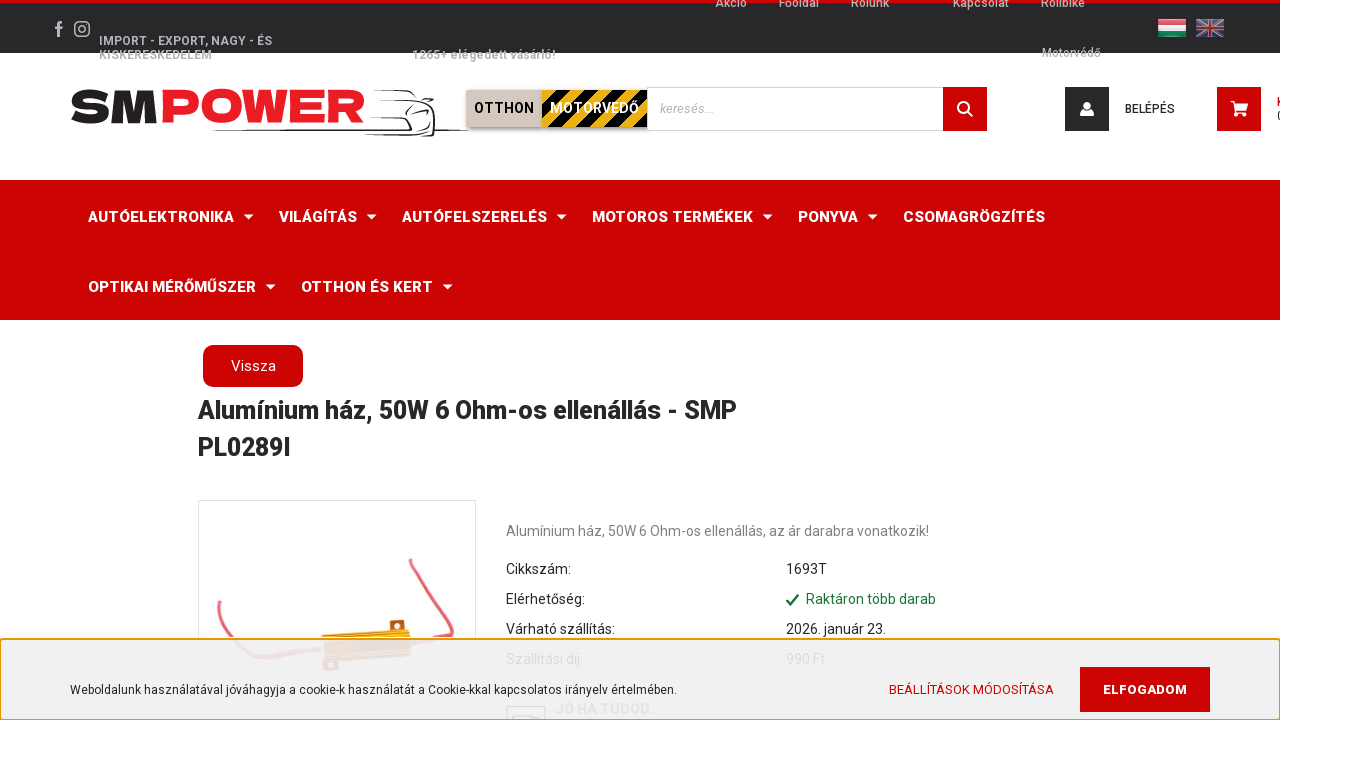

--- FILE ---
content_type: text/html; charset=UTF-8
request_url: https://www.smpower.eu/smp-pl0289i-50w6-ohm-ellenallas-964
body_size: 22267
content:
<!DOCTYPE html>
<html lang="hu" dir="ltr">
<head>
    <title>Alumínium ház, 50W 6 Ohm-os ellenállás - SMP PL0289I - S.M.Power - Minőségi Autóalkatrész Webáruház</title>
    <meta charset="utf-8">
    <meta name="description" content="Alumínium ház, 50W 6 Ohm-os ellenállás - SMP PL0289I termékünk most 1.170 Ft-os áron elérhető. Vásároljon kényelmesen és biztonságosan webáruházunkból, akár percek alatt!">
    <meta name="robots" content="index, follow">
    <link rel="image_src" href="https://smpower.cdn.shoprenter.hu/custom/smpower/image/data//product/1329/main.jpg.webp?lastmod=1720601242.1716799884">
    <meta property="og:title" content="Alumínium ház, 50W 6 Ohm-os ellenállás - SMP PL0289I" />
    <meta property="og:type" content="product" />
    <meta property="og:url" content="https://www.smpower.eu/smp-pl0289i-50w6-ohm-ellenallas-964" />
    <meta property="og:image" content="https://smpower.cdn.shoprenter.hu/custom/smpower/image/cache/w1910h1000q100//product/1329/main.jpg.webp?lastmod=1720601242.1716799884" />
    <meta property="og:description" content="Alumínium ház, 50W 6 Ohm-os ellenállás, az ár darabra vonatkozik!" />
    <link href="https://smpower.cdn.shoprenter.hu/custom/smpower/image/data/start_banner/SMP.png?lastmod=1717669550.1716799884" rel="icon" />
    <link href="https://smpower.cdn.shoprenter.hu/custom/smpower/image/data/start_banner/SMP.png?lastmod=1717669550.1716799884" rel="apple-touch-icon" />
    <base href="https://www.smpower.eu:443" />
    <meta name="google-site-verification" content="r0Yx2Y5aPiTSNR1E5keS1CCMrKxQdbMpsoL1Kzj-DUs" />

	<meta name="google-site-verification" content="KZjslvpzRZk-W16jMZZ_etLooiE4-mi0Xpps2_YORRI" />
    <meta name="viewport" content="width=device-width, initial-scale=1, maximum-scale=1, user-scalable=0">
            <link href="https://www.smpower.eu/smp-pl0289i-50w6-ohm-ellenallas-964" rel="canonical">
    
            
                    
                <link rel="preconnect" href="https://fonts.googleapis.com">
    <link rel="preconnect" href="https://fonts.gstatic.com" crossorigin>
    <link href="https://fonts.googleapis.com/css2?family=Roboto:ital,wght@0,300;0,400;0,500;0,700;0,900;1,300;1,400;1,500;1,700;1,900&display=swap" rel="stylesheet">
            <link rel="stylesheet" href="https://smpower.cdn.shoprenter.hu/web/compiled/css/fancybox2.css?v=1768982352" media="screen">
            <link rel="stylesheet" href="https://smpower.cdn.shoprenter.hu/custom/smpower/catalog/view/theme/stockholm_global/style/1745914295.1585500970.1717747039.1733227396.css?v=null.1716799884" media="screen">
            <link rel="stylesheet" href="https://smpower.cdn.shoprenter.hu/custom/smpower/catalog/view/theme/stockholm_global/stylesheet/stylesheet.css?v=1733227396" media="screen">
        <script>
        window.nonProductQuality = 100;
    </script>
    <script src="//ajax.googleapis.com/ajax/libs/jquery/1.10.2/jquery.min.js"></script>
    <script>window.jQuery || document.write('<script src="https://smpower.cdn.shoprenter.hu/catalog/view/javascript/jquery/jquery-1.10.2.min.js?v=1484139539"><\/script>');</script>
    <script type="text/javascript" src="//cdn.jsdelivr.net/npm/slick-carousel@1.8.1/slick/slick.min.js"></script>

                
        
    

    <!--Header JavaScript codes--><script src="https://smpower.cdn.shoprenter.hu/web/compiled/js/base.js?v=1768982351"></script><script src="https://smpower.cdn.shoprenter.hu/web/compiled/js/countdown.js?v=1768982351"></script><script src="https://smpower.cdn.shoprenter.hu/web/compiled/js/fancybox2.js?v=1768982351"></script><script src="https://smpower.cdn.shoprenter.hu/web/compiled/js/before_starter2_head.js?v=1768982351"></script><script src="https://smpower.cdn.shoprenter.hu/web/compiled/js/before_starter2_productpage.js?v=1768982351"></script><script src="https://smpower.cdn.shoprenter.hu/web/compiled/js/nanobar.js?v=1768982351"></script><!--Header jQuery onLoad scripts--><script>window.countdownFormat='%D:%H:%M:%S';var BASEURL='https://www.smpower.eu';Currency={"symbol_left":"","symbol_right":" Ft","decimal_place":0,"decimal_point":",","thousand_point":".","currency":"HUF","value":1};var ShopRenter=ShopRenter||{};ShopRenter.product={"id":964,"sku":"1693T","currency":"HUF","unitName":"db","price":1170,"name":"Alum\u00ednium h\u00e1z, 50W 6 Ohm-os ellen\u00e1ll\u00e1s - SMP PL0289I","brand":"","currentVariant":[],"parent":{"id":964,"sku":"1693T","unitName":"db","price":1170,"name":"Alum\u00ednium h\u00e1z, 50W 6 Ohm-os ellen\u00e1ll\u00e1s - SMP PL0289I"}};function setAutoHelpTitles(){$('.autohelp[title]').each(function(){if(!$(this).parents('.aurora-scroll-mode').length){$(this).attr('rel',$(this).attr('title'));$(this).removeAttr('title');$(this).qtip({content:{text:$(this).attr('rel')},hide:{fixed:true},position:{corner:{target:'topMiddle',tooltip:'bottomMiddle'},adjust:{screen:true}},style:{border:{color:'#e67529'},background:'#31bbde',width:500}});}});}
$(document).ready(function(){$('.fancybox').fancybox({maxWidth:820,maxHeight:650,afterLoad:function(){wrapCSS=$(this.element).data('fancybox-wrapcss');if(wrapCSS){$('.fancybox-wrap').addClass(wrapCSS);}},helpers:{thumbs:{width:50,height:50}}});$('.fancybox-inline').fancybox({maxWidth:820,maxHeight:650,type:'inline'});setAutoHelpTitles();});$(window).load(function(){var init_relatedproducts_Scroller=function(){$("#relatedproducts .aurora-scroll-click-mode").each(function(){var max=0;$(this).find($(".list_prouctname")).each(function(){var h=$(this).height();max=h>max?h:max;});$(this).find($(".list_prouctname")).each(function(){$(this).height(max);});});$("#relatedproducts .aurora-scroll-click-mode").auroraScroll({autoMode:"click",frameRate:60,speed:2.5,direction:-1,elementClass:"product-snapshot",pauseAfter:false,horizontal:true,visible:1,arrowsPosition:1},function(){initAurora();});}
init_relatedproducts_Scroller();});</script><script src="https://smpower.cdn.shoprenter.hu/web/compiled/js/vue/manifest.bundle.js?v=1768982348"></script><script>var ShopRenter=ShopRenter||{};ShopRenter.onCartUpdate=function(callable){document.addEventListener('cartChanged',callable)};ShopRenter.onItemAdd=function(callable){document.addEventListener('AddToCart',callable)};ShopRenter.onItemDelete=function(callable){document.addEventListener('deleteCart',callable)};ShopRenter.onSearchResultViewed=function(callable){document.addEventListener('AuroraSearchResultViewed',callable)};ShopRenter.onSubscribedForNewsletter=function(callable){document.addEventListener('AuroraSubscribedForNewsletter',callable)};ShopRenter.onCheckoutInitiated=function(callable){document.addEventListener('AuroraCheckoutInitiated',callable)};ShopRenter.onCheckoutShippingInfoAdded=function(callable){document.addEventListener('AuroraCheckoutShippingInfoAdded',callable)};ShopRenter.onCheckoutPaymentInfoAdded=function(callable){document.addEventListener('AuroraCheckoutPaymentInfoAdded',callable)};ShopRenter.onCheckoutOrderConfirmed=function(callable){document.addEventListener('AuroraCheckoutOrderConfirmed',callable)};ShopRenter.onCheckoutOrderPaid=function(callable){document.addEventListener('AuroraOrderPaid',callable)};ShopRenter.onCheckoutOrderPaidUnsuccessful=function(callable){document.addEventListener('AuroraOrderPaidUnsuccessful',callable)};ShopRenter.onProductPageViewed=function(callable){document.addEventListener('AuroraProductPageViewed',callable)};ShopRenter.onMarketingConsentChanged=function(callable){document.addEventListener('AuroraMarketingConsentChanged',callable)};ShopRenter.onCustomerRegistered=function(callable){document.addEventListener('AuroraCustomerRegistered',callable)};ShopRenter.onCustomerLoggedIn=function(callable){document.addEventListener('AuroraCustomerLoggedIn',callable)};ShopRenter.onCustomerUpdated=function(callable){document.addEventListener('AuroraCustomerUpdated',callable)};ShopRenter.onCartPageViewed=function(callable){document.addEventListener('AuroraCartPageViewed',callable)};ShopRenter.customer={"userId":0,"userClientIP":"3.143.168.37","userGroupId":8,"customerGroupTaxMode":"gross","customerGroupPriceMode":"only_gross","email":"","phoneNumber":"","name":{"firstName":"","lastName":""}};ShopRenter.theme={"name":"stockholm_global","family":"stockholm","parent":""};ShopRenter.shop={"name":"smpower","locale":"hu","currency":{"code":"HUF","rate":1},"domain":"smpower.myshoprenter.hu"};ShopRenter.page={"route":"product\/product","queryString":"smp-pl0289i-50w6-ohm-ellenallas-964"};ShopRenter.formSubmit=function(form,callback){callback();};let loadedAsyncScriptCount=0;function asyncScriptLoaded(position){loadedAsyncScriptCount++;if(position==='body'){if(document.querySelectorAll('.async-script-tag').length===loadedAsyncScriptCount){if(/complete|interactive|loaded/.test(document.readyState)){document.dispatchEvent(new CustomEvent('asyncScriptsLoaded',{}));}else{document.addEventListener('DOMContentLoaded',()=>{document.dispatchEvent(new CustomEvent('asyncScriptsLoaded',{}));});}}}}</script><script type="text/javascript"async class="async-script-tag"onload="asyncScriptLoaded('header')"src="https://frontend.embedi.hu/shoprenter/60cacb569864d8dec82f0ae5/platform.js"></script><script type="text/javascript"async class="async-script-tag"onload="asyncScriptLoaded('header')"src="https://onsite.optimonk.com/script.js?account=129866"></script><script type="text/javascript"async class="async-script-tag"onload="asyncScriptLoaded('header')"src="https://utanvet-ellenor.hu/api/v1/shoprenter/utanvet-ellenor.js"></script><script type="text/javascript"src="https://smpower.cdn.shoprenter.hu/web/compiled/js/vue/customerEventDispatcher.bundle.js?v=1768982348"></script><!--Custom header scripts--><script type="text/javascript">(function(e,a){var t,r=e.getElementsByTagName("head")[0],c=e.location.protocol;t=e.createElement("script");t.type="text/javascript";t.charset="utf-8";t.async=!0;t.defer=!0;t.src=c+"//front.optimonk.com/public/"+a+"/js/preload.js";r.appendChild(t);})(document,"154706");(function(h,o,t,j,a,r){h.hj=h.hj||function(){(h.hj.q=h.hj.q||[]).push(arguments)};h._hjSettings={hjid:3083539,hjsv:6};a=o.getElementsByTagName('head')[0];r=o.createElement('script');r.async=1;r.src=t+h._hjSettings.hjid+j+h._hjSettings.hjsv;a.appendChild(r);})(window,document,'https://static.hotjar.com/c/hotjar-','.js?sv=');</script><script id="barat_hud_sr_script">if(document.getElementById("fbarat")===null){var hst=document.createElement("script");hst.src="//admin.fogyasztobarat.hu/h-api.js";hst.type="text/javascript";hst.setAttribute("data-id","0EPPSMEK");hst.setAttribute("id","fbarat");var hs=document.getElementById("barat_hud_sr_script");hs.parentNode.insertBefore(hst,hs);}</script>                <script>window["bp"]=window["bp"]||function(){(window["bp"].q=window["bp"].q||[]).push(arguments);};window["bp"].l=1*new Date();scriptElement=document.createElement("script");firstScript=document.getElementsByTagName("script")[0];scriptElement.async=true;scriptElement.src='https://pixel.barion.com/bp.js';firstScript.parentNode.insertBefore(scriptElement,firstScript);window['barion_pixel_id']='BP-k4GP4p9zss-73';bp('init','addBarionPixelId','BP-k4GP4p9zss-73');</script><noscript>
    <img height="1" width="1" style="display:none" alt="Barion Pixel" src="https://pixel.barion.com/a.gif?ba_pixel_id='BP-k4GP4p9zss-73'&ev=contentView&noscript=1">
</noscript>
                        <script type="text/javascript" src="https://smpower.cdn.shoprenter.hu/web/compiled/js/vue/fullBarionPixel.bundle.js?v=1768982348"></script>


                                <script type="text/javascript" src="https://smpower.cdn.shoprenter.hu/web/compiled/js/vue/TikTokClickIdListener.bundle.js?v=1768982348"></script>

            <script>window.dataLayer=window.dataLayer||[];function gtag(){dataLayer.push(arguments)};var ShopRenter=ShopRenter||{};ShopRenter.config=ShopRenter.config||{};ShopRenter.config.googleConsentModeDefaultValue="denied";</script>                        <script type="text/javascript" src="https://smpower.cdn.shoprenter.hu/web/compiled/js/vue/googleConsentMode.bundle.js?v=1768982348"></script>

            
            
            <!-- Google tag (gtag.js) -->
<script async src="https://www.googletagmanager.com/gtag/js?id=AW-1016658655"></script>
<script>
  window.dataLayer = window.dataLayer || [];
  function gtag(){dataLayer.push(arguments);}
  gtag('js', new Date());

  gtag('config', 'AW-1016658655');
</script>
            
                <!--Global site tag(gtag.js)--><script async src="https://www.googletagmanager.com/gtag/js?id=G-SBJBTY53CG"></script><script>window.dataLayer=window.dataLayer||[];function gtag(){dataLayer.push(arguments);}
gtag('js',new Date());gtag('config','G-SBJBTY53CG');</script>                                <script type="text/javascript" src="https://smpower.cdn.shoprenter.hu/web/compiled/js/vue/GA4EventSender.bundle.js?v=1768982348"></script>

    
    
</head>

<body id="body" class="page-body product-page-body show-quantity-in-module stockholm_global-body" role="document">
<div id="fb-root"></div><script>(function(d,s,id){var js,fjs=d.getElementsByTagName(s)[0];if(d.getElementById(id))return;js=d.createElement(s);js.id=id;js.src="//connect.facebook.net/hu_HU/sdk/xfbml.customerchat.js#xfbml=1&version=v2.12&autoLogAppEvents=1";fjs.parentNode.insertBefore(js,fjs);}(document,"script","facebook-jssdk"));</script>
                    

<!-- cached --><div class="Fixed nanobar js-nanobar-first-login">
    <div class="container nanobar-container">
        <div class="row flex-column flex-sm-row">
            <div class="col-12 col-sm-6 col-lg-8 nanobar-text-cookies align-self-center text-sm-left">
                Weboldalunk használatával jóváhagyja a cookie-k használatát a Cookie-kkal kapcsolatos irányelv értelmében.
            </div>
            <div class="col-12 col-sm-6 col-lg-4 nanobar-buttons m-sm-0 text-center text-sm-right">
                <a href="" class="btn btn-link nanobar-settings-button js-nanobar-settings-button">
                    Beállítások módosítása
                </a>
                <a href="" class="btn btn-primary nanobar-btn js-nanobar-close-cookies" data-button-save-text="Beállítások mentése">
                    Elfogadom
                </a>
            </div>
        </div>
        <div class="nanobar-cookies js-nanobar-cookies flex-column flex-sm-row text-left pt-3 mt-3" style="display: none;">
            <div class="custom-control custom-checkbox">
                <input id="required_cookies" class="custom-control-input" type="checkbox" name="required_cookies" disabled checked/>
                <label for="required_cookies" class="custom-control-label">
                    Szükséges cookie-k
                    <div class="cookies-help-text">
                        Ezek a cookie-k segítenek abban, hogy a webáruház használható és működőképes legyen.
                    </div>
                </label>
            </div>
            <div class="custom-control custom-checkbox">
                <input id="marketing_cookies" class="custom-control-input js-nanobar-marketing-cookies" type="checkbox" name="marketing_cookies"
                         checked />
                <label for="marketing_cookies" class="custom-control-label">
                    Marketing cookie-k
                    <div class="cookies-help-text">
                        Ezeket a cookie-k segítenek abban, hogy az Ön érdeklődési körének megfelelő reklámokat és termékeket jelenítsük meg a webáruházban.
                    </div>
                </label>
            </div>
        </div>
    </div>
</div>

<script>
    (function ($) {
        $(document).ready(function () {
            new AuroraNanobar.FirstLogNanobarCheckbox(jQuery('.js-nanobar-first-login'), 'bottom');
        });
    })(jQuery);
</script>
<!-- /cached -->
<!-- cached --><div class="Fixed nanobar js-nanobar-free-shipping">
    <div class="container nanobar-container">
        <button type="button" class="close js-nanobar-close" aria-label="Close">
            <span aria-hidden="true">&times;</span>
        </button>
        <div class="nanobar-text px-3"></div>
    </div>
</div>

<script>$(document).ready(function(){document.nanobarInstance=new AuroraNanobar.FreeShippingNanobar($('.js-nanobar-free-shipping'),'bottom','0','','1');});</script><!-- /cached -->
                <!-- page-wrap -->

                <div class="page-wrap">
                            	    <header class="sticky-header d-none d-lg-block">
                    <div class="header-top-line">
                <div class="container">
                    <div class="header-top d-flex">
                        <div class="header-top-left d-flex align-items-center">
                                <div id="section-header_contact_stockholm" class="section-wrapper ">
    
    <div class="module content-module section-module section-contact header-section-contact shoprenter-section">
    <div class="module-body section-module-body">
        <div class="contact-wrapper-box d-flex">
                                    <div class="header-contact-social-box">
                                    <a class="header-contact-link" class="header-social-link" target="_blank" href="https://www.facebook.com/smpowerkft">
                        <i>
                            <svg width="8" height="16" viewBox="0 0 12 24" fill="currentColor" xmlns="https://www.w3.org/2000/svg">
    <path d="M7.5 8.25V5.25C7.5 4.422 8.172 3.75 9 3.75H10.5V0H7.5C5.0145 0 3 2.0145 3 4.5V8.25H0V12H3V24H7.5V12H10.5L12 8.25H7.5Z"/>
</svg>
                        </i>
                    </a>
                                                    <a class="header-contact-link" class="header-social-link" target="_blank" href="https://www.instagram.com/smpowerkft">
                        <i>
                            <svg width="16" height="16" viewBox="0 0 16 16" fill="currentColor" xmlns="https://www.w3.org/2000/svg">
    <path d="M11 0H5C2.239 0 0 2.239 0 5V11C0 13.761 2.239 16 5 16H11C13.761 16 16 13.761 16 11V5C16 2.239 13.761 0 11 0ZM14.5 11C14.5 12.93 12.93 14.5 11 14.5H5C3.07 14.5 1.5 12.93 1.5 11V5C1.5 3.07 3.07 1.5 5 1.5H11C12.93 1.5 14.5 3.07 14.5 5V11Z"/>
    <path d="M8 4C5.791 4 4 5.791 4 8C4 10.209 5.791 12 8 12C10.209 12 12 10.209 12 8C12 5.791 10.209 4 8 4ZM8 10.5C6.622 10.5 5.5 9.378 5.5 8C5.5 6.621 6.622 5.5 8 5.5C9.378 5.5 10.5 6.621 10.5 8C10.5 9.378 9.378 10.5 8 10.5Z"/>
    <path d="M12.3 4.233C12.5944 4.233 12.833 3.99437 12.833 3.7C12.833 3.40563 12.5944 3.167 12.3 3.167C12.0056 3.167 11.767 3.40563 11.767 3.7C11.767 3.99437 12.0056 4.233 12.3 4.233Z"/>
</svg>

                        </i>
                    </a>
                                                                            </div>
        </div>
    </div>
</div>


</div>

                        </div>
						
							<div class="exportImport">
								<p>IMPORT - EXPORT, NAGY - ÉS KISKERESKEDELEM </p>
							</div>
						    <div class="elegedett">
								<p>1265+ elégedett vásárló! </p>
							</div>
                        <div class="header-top-right d-flex ml-auto">
                            <!-- cached -->
    <ul class="nav headermenu-list">
                    <li class="nav-item">
                <a class="nav-link" href="https://www.smpower.eu/index.php?route=product/list&amp;special=1"
                    target="_self"
                                        title="Akció"
                >
                    Akció
                </a>
                            </li>
                    <li class="nav-item">
                <a class="nav-link" href="https://www.smpower.eu"
                    target="_self"
                                        title="Főoldal"
                >
                    Főoldal
                </a>
                            </li>
                    <li class="nav-item">
                <a class="nav-link" href="https://www.smpower.eu/rolunk-51"
                    target="_self"
                                        title="Rólunk"
                >
                    Rólunk
                </a>
                            </li>
                    <li class="nav-item">
                <a class="nav-link" href="https://www.smpower.eu/index.php?route=information/information&information_id=69"
                    target="_self"
                                        title=""
                >
                    
                </a>
                            </li>
                    <li class="nav-item">
                <a class="nav-link" href="https://www.smpower.eu/index.php?route=information/contact"
                    target="_self"
                                        title="Kapcsolat"
                >
                    Kapcsolat
                </a>
                            </li>
                    <li class="nav-item">
                <a class="nav-link" href="https://www.exod.hu/"
                    target="_blank"
                                        title="Rollbike"
                >
                    Rollbike
                </a>
                            </li>
                    <li class="nav-item">
                <a class="nav-link" href="https://www.motorvedolemez.hu/"
                    target="_blank"
                                        title="Motorvédő"
                >
                    Motorvédő
                </a>
                            </li>
            </ul>
    <!-- /cached -->
                            <div class="header-language-currencies d-flex align-items-center">
                                <!-- cached -->


                    
    
    <div id="languageselect" class="module content-module header-position languageselect-module" >
                                    <div class="module-head">
                                <h3 class="module-head-title"></h3>
                                        </div>
                            <div class="module-body">
                        <form action="/" method="post" enctype="multipart/form-data" id="language-form">
            <div class="d-flex justify-content-lg-between language-select-wrapper">
                                                            <div class="language-icon active cursor-pointer language-data" data-langcode="hu">
                    <img class="language-change" src="https://smpower.cdn.shoprenter.hu/catalog/view/theme/default/image/flags/HU.png?v=null.1716799884" alt="Hungarian" style="width: 30px; height: 30px;"/>
                </div>
                                <div class="language-icon cursor-pointer language-data" data-langcode="en">
                    <img class="language-change" src="https://smpower.cdn.shoprenter.hu/catalog/view/theme/default/image/flags/EN.png?v=null.1716799884" alt="English" style="width: 30px; height: 30px;"/>
                </div>
                                <input type="hidden" value="" name="language_code"/>
                        </div>
            <script>$(window).load(function(){$('.language-change').one('click',function(){var language_code=$(this).parent('.language-data').data('langcode');$('input[name="language_code"]').attr('value',language_code);$('#language-form').submit();});});</script>        </form>
            </div>
                                </div>
    
    <!-- /cached -->
                                
                            </div>
                        </div>
                    </div>
                </div>
            </div>
            <div class="header-middle-line">
                <div class="container">
                    <div class="header-middle d-flex justify-content-between">
                        <!-- cached -->
    <a class="navbar-brand" href="/"><img style="border: 0; max-width: 400px;" src="https://smpower.cdn.shoprenter.hu/custom/smpower/image/cache/w400h70m00/newsmp_logo_400x70px.png?v=1634679482" title="SMPower webáruház" alt="SMPower webáruház" /></a>
<!-- /cached -->
						<button class="btnExodHeader" onclick="window.open('https://www.exod.hu','_blank');">OTTHON </button>
                        						<button class="btnMotorvedoHeader" onclick="window.open('https://www.motorvedolemez.hu','_blank');">MOTORVEDŐ </button>
                            
<div class="dropdown search-module d-flex">
    <div class="input-group">
        <input class="form-control disableAutocomplete" type="text" placeholder="keresés..." value=""
               id="filter_keyword" 
               onclick="this.value=(this.value==this.defaultValue)?'':this.value;"/>
        <div class="input-group-append">
            <button class="btn btn-primary" onclick="moduleSearch();">
                <svg width="16" height="16" viewBox="0 0 24 24" fill="currentColor" xmlns="https://www.w3.org/2000/svg">
    <path d="M17.6125 15.4913C18.7935 13.8785 19.4999 11.8975 19.4999 9.74998C19.4999 4.37403 15.1259 0 9.74993 0C4.37398 0 0 4.37403 0 9.74998C0 15.1259 4.37403 19.5 9.74998 19.5C11.8975 19.5 13.8787 18.7934 15.4915 17.6124L21.8789 23.9999L24 21.8788C24 21.8787 17.6125 15.4913 17.6125 15.4913ZM9.74998 16.4999C6.02782 16.4999 3.00001 13.4721 3.00001 9.74998C3.00001 6.02782 6.02782 3.00001 9.74998 3.00001C13.4721 3.00001 16.5 6.02782 16.5 9.74998C16.5 13.4721 13.4721 16.4999 9.74998 16.4999Z"/>
</svg>

            </button>
        </div>
    </div>

    <input type="hidden" id="filter_description" value="1"/>
    <input type="hidden" id="search_shopname" value="smpower"/>
    <div id="results" class="dropdown-menu search-results p-0"></div>
</div>



                                                <!-- cached -->
    <ul class="nav login-list">
                    <li class="nav-item nav-item-login">
                <a class="nav-link d-flex align-items-center header-middle-link" href="index.php?route=account/login" title="Belépés">
                    <span class="btn d-flex justify-content-center align-items-center nav-item-login-icon header-icon-box">
                        <svg width="14" height="14" viewBox="0 0 24 24" fill="currentColor" xmlns="https://www.w3.org/2000/svg">
    <path d="M18.3622 11.696C16.8819 13.6134 14.6142 14.8278 12 14.8278C9.44882 14.8278 7.11811 13.6134 5.63779 11.696C2.20472 13.901 0 17.7358 0 21.986C0 23.1364 0.88189 23.9992 1.98425 23.9992H21.9843C23.1181 24.0312 24 23.0725 24 21.986C24 17.7358 21.7953 13.8691 18.3622 11.696Z"/>
    <path d="M12 0C8.40945 0 5.51181 2.97194 5.51181 6.58301C5.51181 10.226 8.44094 13.166 12 13.166C15.5591 13.166 18.4882 10.258 18.4882 6.58301C18.4882 2.90803 15.5906 0 12 0Z"/>
</svg>

                    </span>
                    <span class="d-flex login-item-title">
                        Belépés
                    </span>
                </a>
            </li>
            <li class="nav-item nav-item-register d-none">
                <a class="nav-link" href="index.php?route=account/create" title="Regisztráció">
                    Regisztráció
                </a>
            </li>
            </ul>
<!-- /cached -->
                        
                        <div id="js-cart" class="d-md-flex align-items-md-center">
                            <hx:include src="/_fragment?_path=_format%3Dhtml%26_locale%3Den%26_controller%3Dmodule%252Fcart&amp;_hash=ZAOGFlAQ%2FFFm6KY4tmfCwvxW29xE20wsr6%2F5TqWlRIY%3D"></hx:include>
                        </div>
                    </div>
                </div>
            </div>
<div class="arvaltozas">
	<p></p>
</div>
            <div class="header-bottom-line">
                <div class="container">
                    <div class="header-bottom">
                        <nav class="navbar navbar-expand-lg justify-content-between">
                            


                    
            <div id="module_category_wrapper" class="module-category-wrapper">
    
    <div id="category" class="module content-module header-position category-module" >
                <div class="module-body">
                        <div id="category-nav">
            


<ul class="nav nav-pills category category-menu sf-menu sf-horizontal cached">
    <li id="cat_512" class="nav-item item category-list module-list parent even">
    <a href="https://www.smpower.eu/autoelektronika" class="nav-link">
        <span>AUTÓELEKTRONIKA</span>
    </a>
            <ul class="nav flex-column children"><li id="cat_282" class="nav-item item category-list module-list parent even">
    <a href="https://www.smpower.eu/autoelektronika/24-v-os-elektronika" class="nav-link">
        <span>24 V-OS ELEKTRONIKA</span>
    </a>
            <ul class="nav flex-column children"><li id="cat_284" class="nav-item item category-list module-list even">
    <a href="https://www.smpower.eu/autoelektronika/24-v-os-elektronika/inditasgatlo" class="nav-link">
        <span>Indításgátló</span>
    </a>
    </li><li id="cat_285" class="nav-item item category-list module-list odd">
    <a href="https://www.smpower.eu/autoelektronika/24-v-os-elektronika/led-termekek" class="nav-link">
        <span>LED Termékek</span>
    </a>
    </li><li id="cat_286" class="nav-item item category-list module-list even">
    <a href="https://www.smpower.eu/autoelektronika/24-v-os-elektronika/led-menetfeny" class="nav-link">
        <span>LED Menetfény</span>
    </a>
    </li><li id="cat_287" class="nav-item item category-list module-list odd">
    <a href="https://www.smpower.eu/autoelektronika/24-v-os-elektronika/tolatoradar" class="nav-link">
        <span>Tolatóradar</span>
    </a>
    </li><li id="cat_358" class="nav-item item category-list module-list even">
    <a href="https://www.smpower.eu/autoelektronika/24-v-os-elektronika/kozpontizar-vezerlo" class="nav-link">
        <span>Központizár vezérlő</span>
    </a>
    </li><li id="cat_368" class="nav-item item category-list module-list odd">
    <a href="https://www.smpower.eu/autoelektronika/24-v-os-elektronika/tolatokamera" class="nav-link">
        <span>Tolatókamera</span>
    </a>
    </li></ul>
    </li><li id="cat_289" class="nav-item item category-list module-list parent odd">
    <a href="https://www.smpower.eu/autoelektronika/autoriaszto" class="nav-link">
        <span>AUTÓRIASZTÓ</span>
    </a>
            <ul class="nav flex-column children"><li id="cat_290" class="nav-item item category-list module-list even">
    <a href="https://www.smpower.eu/autoelektronika/autoriaszto/egyiranyu-autoriaszto" class="nav-link">
        <span>Egyirányú autóriasztó</span>
    </a>
    </li><li id="cat_293" class="nav-item item category-list module-list odd">
    <a href="https://www.smpower.eu/autoelektronika/autoriaszto/autoriaszto-kiegeszito-293" class="nav-link">
        <span>Autóriasztó kiegészítő</span>
    </a>
    </li><li id="cat_294" class="nav-item item category-list module-list even">
    <a href="https://www.smpower.eu/autoelektronika/autoriaszto/autoriaszto-tavadok-294" class="nav-link">
        <span>Autóriasztó távadók</span>
    </a>
    </li></ul>
    </li><li id="cat_297" class="nav-item item category-list module-list parent even">
    <a href="https://www.smpower.eu/autoelektronika/inditasgatlo-297" class="nav-link">
        <span>INDÍTÁSGÁTLÓ</span>
    </a>
            <ul class="nav flex-column children"><li id="cat_382" class="nav-item item category-list module-list even">
    <a href="https://www.smpower.eu/autoelektronika/inditasgatlo-297/kozelitokartyas-382" class="nav-link">
        <span>Közelítőkártyás</span>
    </a>
    </li></ul>
    </li><li id="cat_298" class="nav-item item category-list module-list parent odd">
    <a href="https://www.smpower.eu/autoelektronika/kozpontizar-298" class="nav-link">
        <span>KÖZPONTIZÁR</span>
    </a>
            <ul class="nav flex-column children"><li id="cat_299" class="nav-item item category-list module-list even">
    <a href="https://www.smpower.eu/autoelektronika/kozpontizar-298/taviranyitos-kozpontizar-299" class="nav-link">
        <span>Központizár szett</span>
    </a>
    </li><li id="cat_300" class="nav-item item category-list module-list odd">
    <a href="https://www.smpower.eu/autoelektronika/kozpontizar-298/kozpontizar-vezerlo-300" class="nav-link">
        <span>Központizár vezérlő</span>
    </a>
    </li><li id="cat_301" class="nav-item item category-list module-list even">
    <a href="https://www.smpower.eu/autoelektronika/kozpontizar-298/kozpontizar-kiegeszitok-301" class="nav-link">
        <span>Központizár kiegészítők</span>
    </a>
    </li></ul>
    </li><li id="cat_302" class="nav-item item category-list module-list parent even">
    <a href="https://www.smpower.eu/autoelektronika/ablakemelo-302" class="nav-link">
        <span>ABLAKEMELŐ</span>
    </a>
            <ul class="nav flex-column children"><li id="cat_409" class="nav-item item category-list module-list odd">
    <a href="https://www.smpower.eu/autoelektronika/ablakemelo-302/ablakemelo-szett-409" class="nav-link">
        <span>Ablakemelő szett</span>
    </a>
    </li></ul>
    </li><li id="cat_303" class="nav-item item category-list module-list parent odd">
    <a href="https://www.smpower.eu/autoelektronika/tolatoradar-303" class="nav-link">
        <span>TOLATÓRADAR</span>
    </a>
            <ul class="nav flex-column children"><li id="cat_305" class="nav-item item category-list module-list even">
    <a href="https://www.smpower.eu/autoelektronika/tolatoradar-303/4-szenzoros-tolatoradar-305" class="nav-link">
        <span>4 szenzoros tolatóradar</span>
    </a>
    </li><li id="cat_306" class="nav-item item category-list module-list odd">
    <a href="https://www.smpower.eu/autoelektronika/tolatoradar-303/8-szenzoros-tolatoradar-306" class="nav-link">
        <span>8 szenzoros tolatóradar</span>
    </a>
    </li></ul>
    </li><li id="cat_307" class="nav-item item category-list module-list parent even">
    <a href="https://www.smpower.eu/autoelektronika/tolatokamera-307" class="nav-link">
        <span>TOLATÓKAMERA</span>
    </a>
            <ul class="nav flex-column children"><li id="cat_375" class="nav-item item category-list module-list even">
    <a href="https://www.smpower.eu/autoelektronika/tolatokamera-307/tolatokamera-szett-375" class="nav-link">
        <span>Tolatókamera szett</span>
    </a>
    </li><li id="cat_376" class="nav-item item category-list module-list odd">
    <a href="https://www.smpower.eu/autoelektronika/tolatokamera-307/univerzalis-tolatokamera-376" class="nav-link">
        <span>Univerzális tolatókamera</span>
    </a>
    </li><li id="cat_377" class="nav-item item category-list module-list even">
    <a href="https://www.smpower.eu/autoelektronika/tolatokamera-307/tolatokamera-monitor-377" class="nav-link">
        <span>Tolatókamera monitor</span>
    </a>
    </li><li id="cat_379" class="nav-item item category-list module-list odd">
    <a href="https://www.smpower.eu/autoelektronika/tolatokamera-307/rendszamvilagitasba-integralt-tolatokamera-379" class="nav-link">
        <span>Rendszámvilágításba integrált tolatókamera</span>
    </a>
    </li><li id="cat_399" class="nav-item item category-list module-list even">
    <a href="https://www.smpower.eu/autoelektronika/tolatokamera-307/potfeklampa-kamera-399" class="nav-link">
        <span>Pótféklámpa kamera</span>
    </a>
    </li></ul>
    </li><li id="cat_312" class="nav-item item category-list module-list parent odd">
    <a href="https://www.smpower.eu/autoelektronika/ulesfutes-312" class="nav-link">
        <span>ÜLÉSFŰTÉS</span>
    </a>
            <ul class="nav flex-column children"><li id="cat_313" class="nav-item item category-list module-list even">
    <a href="https://www.smpower.eu/autoelektronika/ulesfutes-312/beepitheto-ulesfutes-313" class="nav-link">
        <span>Beépíthető ülésfűtés</span>
    </a>
    </li><li id="cat_314" class="nav-item item category-list module-list odd">
    <a href="https://www.smpower.eu/autoelektronika/ulesfutes-312/futheto-ulesvedo-314" class="nav-link">
        <span>Fűthető ülésvédő</span>
    </a>
    </li><li id="cat_541" class="nav-item item category-list module-list even">
    <a href="https://www.smpower.eu/autoelektronika/ulesfutes-312/ulesfutes-kapcsolo-541" class="nav-link">
        <span>Ülésfűtés kapcsoló</span>
    </a>
    </li></ul>
    </li><li id="cat_340" class="nav-item item category-list module-list parent even">
    <a href="https://www.smpower.eu/autoelektronika/biztonsag-es-kenyelem-340" class="nav-link">
        <span>BIZTONSÁG ÉS KÉNYELEM</span>
    </a>
            <ul class="nav flex-column children"><li id="cat_342" class="nav-item item category-list module-list even">
    <a href="https://www.smpower.eu/autoelektronika/biztonsag-es-kenyelem-340/dvr-camera-342" class="nav-link">
        <span>DVR Camera</span>
    </a>
    </li><li id="cat_343" class="nav-item item category-list module-list odd">
    <a href="https://www.smpower.eu/autoelektronika/biztonsag-es-kenyelem-340/automata-lampa-kapcsolo-343" class="nav-link">
        <span>Automata lámpa kapcsoló</span>
    </a>
    </li><li id="cat_356" class="nav-item item category-list module-list even">
    <a href="https://www.smpower.eu/autoelektronika/biztonsag-es-kenyelem-340/bluetooth-kihangosito-356" class="nav-link">
        <span>Bluetooth kihangosító</span>
    </a>
    </li><li id="cat_359" class="nav-item item category-list module-list odd">
    <a href="https://www.smpower.eu/autoelektronika/biztonsag-es-kenyelem-340/ellenorzo-keszulekek-359" class="nav-link">
        <span>Ellenörző készülékek</span>
    </a>
    </li><li id="cat_405" class="nav-item item category-list module-list even">
    <a href="https://www.smpower.eu/autoelektronika/biztonsag-es-kenyelem-340/tpms-termekek-405" class="nav-link">
        <span>TPMS Termékek</span>
    </a>
    </li></ul>
    </li><li id="cat_344" class="nav-item item category-list module-list parent odd">
    <a href="https://www.smpower.eu/autoelektronika/elektronikai-kiegeszito-344" class="nav-link">
        <span>ELEKTRONIKAI KIEGÉSZÍTŐ</span>
    </a>
            <ul class="nav flex-column children"><li id="cat_346" class="nav-item item category-list module-list even">
    <a href="https://www.smpower.eu/autoelektronika/elektronikai-kiegeszito-344/antenna-346" class="nav-link">
        <span>Antenna</span>
    </a>
    </li><li id="cat_347" class="nav-item item category-list module-list odd">
    <a href="https://www.smpower.eu/autoelektronika/elektronikai-kiegeszito-344/hangjelzo-347" class="nav-link">
        <span>Hangjelző</span>
    </a>
    </li><li id="cat_348" class="nav-item item category-list module-list even">
    <a href="https://www.smpower.eu/autoelektronika/elektronikai-kiegeszito-344/biztositek-348" class="nav-link">
        <span>Biztosíték</span>
    </a>
    </li><li id="cat_349" class="nav-item item category-list module-list odd">
    <a href="https://www.smpower.eu/autoelektronika/elektronikai-kiegeszito-344/fertotlenites-349" class="nav-link">
        <span>Fertőtlenítés</span>
    </a>
    </li><li id="cat_350" class="nav-item item category-list module-list even">
    <a href="https://www.smpower.eu/autoelektronika/elektronikai-kiegeszito-344/elem-350" class="nav-link">
        <span>Elem</span>
    </a>
    </li><li id="cat_357" class="nav-item item category-list module-list odd">
    <a href="https://www.smpower.eu/autoelektronika/elektronikai-kiegeszito-344/ellenallas-357" class="nav-link">
        <span>Ellenállás</span>
    </a>
    </li><li id="cat_398" class="nav-item item category-list module-list even">
    <a href="https://www.smpower.eu/autoelektronika/elektronikai-kiegeszito-344/nyestriaszto-398" class="nav-link">
        <span>Nyestriasztó</span>
    </a>
    </li></ul>
    </li></ul>
    </li><li id="cat_516" class="nav-item item category-list module-list parent odd">
    <a href="https://www.smpower.eu/vilagitas-516" class="nav-link">
        <span>VILÁGÍTÁS</span>
    </a>
            <ul class="nav flex-column children"><li id="cat_315" class="nav-item item category-list module-list parent even">
    <a href="https://www.smpower.eu/vilagitas-516/led-termek" class="nav-link">
        <span>LED TERMÉK</span>
    </a>
            <ul class="nav flex-column children"><li id="cat_316" class="nav-item item category-list module-list even">
    <a href="https://www.smpower.eu/vilagitas-516/led-termek/led-stroboszkop-316" class="nav-link">
        <span>LED Stroboszkóp</span>
    </a>
    </li><li id="cat_317" class="nav-item item category-list module-list odd">
    <a href="https://www.smpower.eu/vilagitas-516/led-termek/led-dioda-317" class="nav-link">
        <span>LED Dióda</span>
    </a>
    </li><li id="cat_318" class="nav-item item category-list module-list even">
    <a href="https://www.smpower.eu/vilagitas-516/led-termek/can-bus-led-318" class="nav-link">
        <span>Can-Bus LED</span>
    </a>
    </li><li id="cat_319" class="nav-item item category-list module-list odd">
    <a href="https://www.smpower.eu/vilagitas-516/led-termek/led-panel-319" class="nav-link">
        <span>LED Panel</span>
    </a>
    </li><li id="cat_320" class="nav-item item category-list module-list even">
    <a href="https://www.smpower.eu/vilagitas-516/led-termek/cree-led-320" class="nav-link">
        <span>Cree LED</span>
    </a>
    </li><li id="cat_321" class="nav-item item category-list module-list odd">
    <a href="https://www.smpower.eu/vilagitas-516/led-termek/led-szalag-321" class="nav-link">
        <span>LED Szalag</span>
    </a>
    </li><li id="cat_322" class="nav-item item category-list module-list even">
    <a href="https://www.smpower.eu/vilagitas-516/led-termek/led-menetfeny-322" class="nav-link">
        <span>DRL LED Menetfény</span>
    </a>
    </li><li id="cat_323" class="nav-item item category-list module-list odd">
    <a href="https://www.smpower.eu/vilagitas-516/led-termek/led-sofita-323" class="nav-link">
        <span>LED Sofita</span>
    </a>
    </li><li id="cat_324" class="nav-item item category-list module-list even">
    <a href="https://www.smpower.eu/vilagitas-516/led-termek/rendszam-es-labter-vilagitas-324" class="nav-link">
        <span>Rendszám és lábtérvilágítás</span>
    </a>
    </li><li id="cat_325" class="nav-item item category-list module-list odd">
    <a href="https://www.smpower.eu/vilagitas-516/led-termek/bmw-angel-eye-led-325" class="nav-link">
        <span>BMW Angel eye LED</span>
    </a>
    </li><li id="cat_355" class="nav-item item category-list module-list even">
    <a href="https://www.smpower.eu/vilagitas-516/led-termek/led-off-road-lampa-355" class="nav-link">
        <span>LED Off Road lámpa</span>
    </a>
    </li><li id="cat_360" class="nav-item item category-list module-list odd">
    <a href="https://www.smpower.eu/vilagitas-516/led-termek/led-fenyszoro-szett-360" class="nav-link">
        <span>LED Fényszóró szett</span>
    </a>
    </li><li id="cat_538" class="nav-item item category-list module-list even">
    <a href="https://www.smpower.eu/vilagitas-516/led-termek/led-fenyszoro-szett-f7-538" class="nav-link">
        <span>LED Fényszóró szett D széria</span>
    </a>
    </li><li id="cat_370" class="nav-item item category-list module-list odd">
    <a href="https://www.smpower.eu/vilagitas-516/led-termek/led-dekoder-370" class="nav-link">
        <span>LED Dekóder</span>
    </a>
    </li><li id="cat_408" class="nav-item item category-list module-list even">
    <a href="https://www.smpower.eu/vilagitas-516/led-termek/led-munkalampa-408" class="nav-link">
        <span>LED Munkalámpa</span>
    </a>
    </li></ul>
    </li><li id="cat_326" class="nav-item item category-list module-list parent odd">
    <a href="https://www.smpower.eu/vilagitas-516/xenon-termek-326" class="nav-link">
        <span>XENON TERMÉK</span>
    </a>
            <ul class="nav flex-column children"><li id="cat_328" class="nav-item item category-list module-list even">
    <a href="https://www.smpower.eu/vilagitas-516/xenon-termek-326/xenon-izzo-4300k-328" class="nav-link">
        <span>Standard xenon izzó 4300K</span>
    </a>
    </li><li id="cat_329" class="nav-item item category-list module-list odd">
    <a href="https://www.smpower.eu/vilagitas-516/xenon-termek-326/xenon-izzo-6000k-329" class="nav-link">
        <span>Standard xenon izzó 6000K</span>
    </a>
    </li><li id="cat_330" class="nav-item item category-list module-list even">
    <a href="https://www.smpower.eu/vilagitas-516/xenon-termek-326/xenon-kiegeszito-330" class="nav-link">
        <span>Xenon Kiegészítő</span>
    </a>
    </li><li id="cat_366" class="nav-item item category-list module-list odd">
    <a href="https://www.smpower.eu/vilagitas-516/xenon-termek-326/xenon-trafo-366" class="nav-link">
        <span>Xenon trafó</span>
    </a>
    </li><li id="cat_546" class="nav-item item category-list module-list even">
    <a href="https://www.smpower.eu/vilagitas-516/xenon-termek-326/premium-xenon-izzo-5000k-546" class="nav-link">
        <span>Prémium xenon izzó 5000K</span>
    </a>
    </li><li id="cat_619" class="nav-item item category-list module-list odd">
    <a href="https://www.smpower.eu/vilagitas-516/xenon-termek-326/standard-xenon-izzo-5000k-619" class="nav-link">
        <span>Standard xenon izzó 5000K</span>
    </a>
    </li></ul>
    </li><li id="cat_331" class="nav-item item category-list module-list parent even">
    <a href="https://www.smpower.eu/vilagitas-516/hod-izzo-331" class="nav-link">
        <span>H.O.D IZZÓ</span>
    </a>
            <ul class="nav flex-column children"><li id="cat_332" class="nav-item item category-list module-list even">
    <a href="https://www.smpower.eu/vilagitas-516/hod-izzo-331/hod-super-white-5500k-332" class="nav-link">
        <span>HOD Super white 5500K</span>
    </a>
    </li><li id="cat_333" class="nav-item item category-list module-list odd">
    <a href="https://www.smpower.eu/vilagitas-516/hod-izzo-331/hod-super-yellow-3500k-333" class="nav-link">
        <span>HOD Super yellow 3500K</span>
    </a>
    </li></ul>
    </li><li id="cat_335" class="nav-item item category-list module-list parent odd">
    <a href="https://www.smpower.eu/vilagitas-516/emelt-fenyu-izzo-335" class="nav-link">
        <span>EMELT FÉNYŰ IZZÓ</span>
    </a>
            <ul class="nav flex-column children"><li id="cat_387" class="nav-item item category-list module-list odd">
    <a href="https://www.smpower.eu/vilagitas-516/emelt-fenyu-izzo-335/szuper-feher-387" class="nav-link">
        <span>Szuper fehér</span>
    </a>
    </li></ul>
    </li><li id="cat_336" class="nav-item item category-list module-list parent even">
    <a href="https://www.smpower.eu/vilagitas-516/halogen-izzo-336" class="nav-link">
        <span>HALOGÉN IZZÓ</span>
    </a>
            <ul class="nav flex-column children"><li id="cat_337" class="nav-item item category-list module-list even">
    <a href="https://www.smpower.eu/vilagitas-516/halogen-izzo-336/fenyszoro-izzo-337" class="nav-link">
        <span>Fényszóró izzó</span>
    </a>
    </li><li id="cat_338" class="nav-item item category-list module-list odd">
    <a href="https://www.smpower.eu/vilagitas-516/halogen-izzo-336/seged-izzo-338" class="nav-link">
        <span>Segéd izzó</span>
    </a>
    </li></ul>
    </li></ul>
    </li><li id="cat_361" class="nav-item item category-list module-list parent even">
    <a href="https://www.smpower.eu/autofelszerelesek-361" class="nav-link">
        <span>AUTÓFELSZERELÉS</span>
    </a>
            <ul class="nav flex-column children"><li id="cat_362" class="nav-item item category-list module-list even">
    <a href="https://www.smpower.eu/autofelszerelesek-361/konzolok-362" class="nav-link">
        <span>Konzolok</span>
    </a>
    </li><li id="cat_363" class="nav-item item category-list module-list odd">
    <a href="https://www.smpower.eu/autofelszerelesek-361/vontatas-363" class="nav-link">
        <span>Vontatás</span>
    </a>
    </li><li id="cat_364" class="nav-item item category-list module-list even">
    <a href="https://www.smpower.eu/autofelszerelesek-361/keresztkulcs-364" class="nav-link">
        <span>Keresztkulcs</span>
    </a>
    </li><li id="cat_367" class="nav-item item category-list module-list odd">
    <a href="https://www.smpower.eu/autofelszerelesek-361/derektamasz-367" class="nav-link">
        <span>Deréktámasz</span>
    </a>
    </li><li id="cat_390" class="nav-item item category-list module-list parent even">
    <a href="https://www.smpower.eu/autofelszerelesek-361/autoponyva-390" class="nav-link">
        <span>Jégeső - Eső - UV védelem</span>
    </a>
            <ul class="nav flex-column children"><li id="cat_652" class="nav-item item category-list module-list even">
    <a href="https://www.smpower.eu/autofelszerelesek-361/autoponyva-390/autotakaro-ponyva-652" class="nav-link">
        <span>Autótakaró ponyva</span>
    </a>
    </li><li id="cat_657" class="nav-item item category-list module-list odd">
    <a href="https://www.smpower.eu/autofelszerelesek-361/autoponyva-390/jegeso-ellen-vedo-ponyva-657" class="nav-link">
        <span>Jégeső ellen védő ponyva</span>
    </a>
    </li><li id="cat_659" class="nav-item item category-list module-list even">
    <a href="https://www.smpower.eu/autofelszerelesek-361/autoponyva-390/jegeso-ellen-vedo-ponyva-suv-659" class="nav-link">
        <span>Jégeső ellen védő ponyva SUV</span>
    </a>
    </li><li id="cat_654" class="nav-item item category-list module-list odd">
    <a href="https://www.smpower.eu/autofelszerelesek-361/autoponyva-390/szelvedo-takaro-654" class="nav-link">
        <span>Szélvédő takaró</span>
    </a>
    </li></ul>
    </li><li id="cat_392" class="nav-item item category-list module-list odd">
    <a href="https://www.smpower.eu/autofelszerelesek-361/kenyelem-392" class="nav-link">
        <span>Kényelem</span>
    </a>
    </li><li id="cat_407" class="nav-item item category-list module-list even">
    <a href="https://www.smpower.eu/autofelszerelesek-361/hideginditas-407" class="nav-link">
        <span>Hidegindítás</span>
    </a>
    </li></ul>
    </li><li id="cat_296" class="nav-item item category-list module-list parent odd">
    <a href="https://www.smpower.eu/motoros-termekek-296" class="nav-link">
        <span>MOTOROS TERMÉKEK</span>
    </a>
            <ul class="nav flex-column children"><li id="cat_381" class="nav-item item category-list module-list even">
    <a href="https://www.smpower.eu/motoros-termekek-296/motorkerekpar-riaszto-381" class="nav-link">
        <span>Riasztó</span>
    </a>
    </li><li id="cat_530" class="nav-item item category-list module-list odd">
    <a href="https://www.smpower.eu/motoros-termekek-296/futheto-markolat-530" class="nav-link">
        <span>Fűthető markolat</span>
    </a>
    </li><li id="cat_535" class="nav-item item category-list module-list even">
    <a href="https://www.smpower.eu/motoros-termekek-296/tpms-535" class="nav-link">
        <span>TPMS</span>
    </a>
    </li><li id="cat_380" class="nav-item item category-list module-list odd">
    <a href="https://www.smpower.eu/motoros-termekek-296/vilagitas-380" class="nav-link">
        <span>Világítás</span>
    </a>
    </li><li id="cat_528" class="nav-item item category-list module-list even">
    <a href="https://www.smpower.eu/motoros-termekek-296/motortakaro-ponyva-528" class="nav-link">
        <span>Ponyva</span>
    </a>
    </li><li id="cat_533" class="nav-item item category-list module-list odd">
    <a href="https://www.smpower.eu/motoros-termekek-296/vedotok-533" class="nav-link">
        <span>Védőtok</span>
    </a>
    </li><li id="cat_393" class="nav-item item category-list module-list even">
    <a href="https://www.smpower.eu/motoros-termekek-296/kiegeszitok-393" class="nav-link">
        <span>Kiegészítők</span>
    </a>
    </li></ul>
    </li><li id="cat_647" class="nav-item item category-list module-list parent even">
    <a href="https://www.smpower.eu/jegeso-elleni-ponyva-647" class="nav-link">
        <span>PONYVA</span>
    </a>
            <ul class="nav flex-column children"><li id="cat_667" class="nav-item item category-list module-list even">
    <a href="https://www.smpower.eu/jegeso-elleni-ponyva-647/ponyva" class="nav-link">
        <span>Autótakaró ponyva</span>
    </a>
    </li><li id="cat_664" class="nav-item item category-list module-list odd">
    <a href="https://www.smpower.eu/jegeso-elleni-ponyva-647/h-szeria-664" class="nav-link">
        <span>Jégeső ellen védő autótakaró ponyva</span>
    </a>
    </li></ul>
    </li><li id="cat_670" class="nav-item item category-list module-list odd">
    <a href="https://www.smpower.eu/csomagrogzites-670" class="nav-link">
        <span>CSOMAGRÖGZÍTÉS</span>
    </a>
    </li><li id="cat_354" class="nav-item item category-list module-list parent even">
    <a href="https://www.smpower.eu/optikai-meromuszer-354" class="nav-link">
        <span>OPTIKAI MÉRŐMŰSZER</span>
    </a>
            <ul class="nav flex-column children"><li id="cat_403" class="nav-item item category-list module-list even">
    <a href="https://www.smpower.eu/optikai-meromuszer-354/gepjarmuvekhez-403" class="nav-link">
        <span>Gépjárművekhez</span>
    </a>
    </li><li id="cat_404" class="nav-item item category-list module-list odd">
    <a href="https://www.smpower.eu/optikai-meromuszer-354/egyeb-felhasznalasra-404" class="nav-link">
        <span>Egyéb felhasználásra</span>
    </a>
    </li></ul>
    </li><li id="cat_679" class="nav-item item category-list module-list parent odd">
    <a href="https://www.smpower.eu/otthon-es-kert-679" class="nav-link">
        <span>OTTHON ÉS KERT</span>
    </a>
            <ul class="nav flex-column children"><li id="cat_682" class="nav-item item category-list module-list even">
    <a href="https://www.smpower.eu/otthon-es-kert-679/falidekoracio-682" class="nav-link">
        <span>FALIDEKORÁCIÓ</span>
    </a>
    </li><li id="cat_620" class="nav-item item category-list module-list odd">
    <a href="https://www.smpower.eu/otthon-es-kert-679/kerti-led-vilagitas-620" class="nav-link">
        <span>KERTI LED VILÁGÍTÁS</span>
    </a>
    </li><li id="cat_685" class="nav-item item category-list module-list even">
    <a href="https://www.smpower.eu/otthon-es-kert-679/rollbike-685" class="nav-link">
        <span>ROLLBIKE</span>
    </a>
    </li></ul>
    </li>
</ul>

<script>$(function(){$("ul.category").superfish({animation:{opacity:'show'},popUpSelector:"ul.category,ul.children,.js-subtree-dropdown",delay:400,speed:'normal',hoverClass:'js-sf-hover'});});</script>        </div>
            </div>
                                </div>
    
            </div>
    
                        </nav>
                    </div>
                </div>
            </div>
            </header>

            
            <main class="has-sticky">
                <!--
<div class="popupcontainer">

          <div class="centerBoxPopup">
            <div class="centerPopup">
              <div class="popupmotorvedo">
                
                  <img src="./custom/smpower/image/data/popUp/autoelektronika44.png" class="popupmotorvedo">

              </div>
                
              </div>
            </div>
          </div>


<!--
		<div class="popupcontainer">
          <img src="./custom/smpower/image/data/popUp/close.png" class="popupclose">
          <h1>Nézz körbe további </h1>
          <h1>weboldalainkon!</h1>
          <div class="centerBoxPopup">
            <div class="centerPopup">
              <div class="popupmotorvedo">
                <a href="https://www.motorvedolemez.hu/" target="_blank">
                  <img src="./custom/smpower/image/data/popUp/motorvedo.png" class="popupmotorvedo">
                </a>
                <h4 class="honlapCim">MOTORVÉDŐLEMEZ</h4>
                <button class="btnMotorvedo" onclick="window.open('https://www.motorvedolemez.hu','_blank');">
                  MEGNÉZEM
                </button>
              </div>
              <div class="popupexod">
                <a href="https://www.exod.hu/" target="_blank">
                  <img src="./custom/smpower/image/data/popUp/exod.png" class="popupexod">
                </a>
                  <h4 class="honlapCim">ROLLBIKE</h4>
                <button class="btnExod" onclick="window.open('https://www.exod.hu','_blank');">
                  MEGNÉZEM
                </button>
              </div>
            </div>
          </div>
        </div>
-->


            
    
    <div class="container">
            <!-- cached -->    <nav aria-label="breadcrumb">
        <ol class="breadcrumb" itemscope itemtype="https://schema.org/BreadcrumbList">
                            <li class="breadcrumb-item"  itemprop="itemListElement" itemscope itemtype="https://schema.org/ListItem">
                                            <a itemprop="item" href="https://www.smpower.eu">
                            <span itemprop="name">Kezdőlap</span>
                        </a>
                    
                    <meta itemprop="position" content="1" />
                </li>
                            <li class="breadcrumb-item"  itemprop="itemListElement" itemscope itemtype="https://schema.org/ListItem">
                                            <a itemprop="item" href="https://www.smpower.eu/autoelektronika">
                            <span itemprop="name">AUTÓELEKTRONIKA</span>
                        </a>
                    
                    <meta itemprop="position" content="2" />
                </li>
                            <li class="breadcrumb-item"  itemprop="itemListElement" itemscope itemtype="https://schema.org/ListItem">
                                            <a itemprop="item" href="https://www.smpower.eu/autoelektronika/elektronikai-kiegeszito-344">
                            <span itemprop="name">ELEKTRONIKAI KIEGÉSZÍTŐ</span>
                        </a>
                    
                    <meta itemprop="position" content="3" />
                </li>
                            <li class="breadcrumb-item"  itemprop="itemListElement" itemscope itemtype="https://schema.org/ListItem">
                                            <a itemprop="item" href="https://www.smpower.eu/autoelektronika/elektronikai-kiegeszito-344/ellenallas-357">
                            <span itemprop="name">Ellenállás</span>
                        </a>
                    
                    <meta itemprop="position" content="4" />
                </li>
                            <li class="breadcrumb-item active" aria-current="page" itemprop="itemListElement" itemscope itemtype="https://schema.org/ListItem">
                                            <span itemprop="name">Alumínium ház, 50W 6 Ohm-os ellenállás - SMP PL0289I</span>
                    
                    <meta itemprop="position" content="5" />
                </li>
                    </ol>
    </nav>
<!-- /cached -->

        <div class="row">
            <section class="col one-column-content">
                <div class="flypage" itemscope itemtype="//schema.org/Product">
                                            <div class="page-head">
                                                    </div>
                    
                                            <div class="page-body">
                                <section class="product-page-top">
				<button class="visszaBtn" onclick="goBack()"><span>Vissza</span></button>
				        <div class="product-page-top-name-manufacturer d-lg-flex justify-content-lg-between">
            <h1 class="page-head-title product-page-head-title position-relative">
                <span class="product-page-product-name" itemprop="name">Alumínium ház, 50W 6 Ohm-os ellenállás - SMP PL0289I</span>
                            </h1>
                            <span class="product-name-manufacturer-box">
                                            <a href="https://www.smpower.eu/osszes_gyarto-m-0" class="product-page-top-manufacturer-link">
                            <span class="product-page-top-manufacturer-name"></span>
                        </a>
                    
                </span>
            
        </div>
        <form action="https://www.smpower.eu/index.php?route=checkout/cart" method="post" enctype="multipart/form-data" id="product">
                            <div class="product-sticky-wrapper">
    <div class="container">
        <div class="row">
            <div class="product-sticky-image">
                <img src="https://smpower.cdn.shoprenter.hu/custom/smpower/image/data//product/1329/main.jpg.webp?lastmod=1720601242.1716799884" />
            </div>
            <div class="product-sticky-name-and-links d-flex flex-column justify-content-center align-items-start">
                <div class="product-sticky-name">
                    Alumínium ház, 50W 6 Ohm-os ellenállás - SMP PL0289I
                </div>
            </div>
                            <div class="product-page-right-box product-page-price-wrapper" itemprop="offers" itemscope itemtype="//schema.org/Offer">
        <div class="product-page-price-line">
        <div class="product-page-price-line-inner">
            			<span class="decrease-amount decrease-amount-percent badge badge-secondary"></span><br>
            <span class="product-price product-page-price">1.170 Ft</span>
            			
        </div>
                <meta itemprop="price" content="1170"/>
        <meta itemprop="priceValidUntil" content="2027-01-21"/>
        <meta itemprop="pricecurrency" content="HUF"/>
        <meta itemprop="category" content="Ellenállás"/>
        <link itemprop="url" href="https://www.smpower.eu/smp-pl0289i-50w6-ohm-ellenallas-964"/>
        <link itemprop="availability" href="http://schema.org/InStock"/>
    </div>
    </div>
                        <div class="product-addtocart">
    <div class="product-addtocart-wrapper">
        <div class="product_table_quantity"><span class="quantity-text">Menny.:</span><input class="quantity_to_cart quantity-to-cart" type="number" min="1" step="1" name="quantity" aria-label="quantity input"value="1"/><span class="quantity-name-text">db</span></div><div class="product_table_addtocartbtn"><a rel="nofollow, noindex" href="https://www.smpower.eu/index.php?route=checkout/cart&product_id=964&quantity=1" data-product-id="964" data-name="Alumínium ház, 50W 6 Ohm-os ellenállás - SMP PL0289I" data-price="1169.999946" data-quantity-name="db" data-price-without-currency="1170.00" data-currency="HUF" data-product-sku="1693T" data-brand="" id="add_to_cart" class="button btn btn-primary button-add-to-cart"><span>Kosárba</span></a></div>
        <div>
            <input type="hidden" name="product_id" value="964"/>
            <input type="hidden" name="product_collaterals" value=""/>
            <input type="hidden" name="product_addons" value=""/>
            <input type="hidden" name="redirect" value="https://www.smpower.eu/index.php?route=product/product&amp;product_id=964"/>
                    </div>
    </div>
    <div class="text-minimum-wrapper small text-muted">
                    </div>
</div>
<script>
    if ($('.notify-request').length) {
        $('#body').on('keyup keypress', '.quantity_to_cart.quantity-to-cart', function (e) {
            if (e.which === 13) {
                return false;
            }
        });
    }

    $(function () {
        $(window).on('beforeunload', function () {
            $('a.button-add-to-cart:not(.disabled)').removeAttr('href').addClass('disabled button-disabled');
        });
    });
</script>
    <script>
        (function () {
            var clicked = false;
            var loadingClass = 'cart-loading';

            $('#add_to_cart').click(function clickFixed(event) {
                if (clicked === true) {
                    return false;
                }

                if (window.AjaxCart === undefined) {
                    var $this = $(this);
                    clicked = true;
                    $this.addClass(loadingClass);
                    event.preventDefault();

                    $(document).on('cart#listener-ready', function () {
                        clicked = false;
                        event.target.click();
                        $this.removeClass(loadingClass);
                    });
                }
            });
        })();
    </script>

                    </div>
    </div>
</div>

<script>
(function () {
    document.addEventListener('DOMContentLoaded', function () {
        var scrolling = false;
        var getElementRectangle = function(selector) {
            if(document.querySelector(selector)) {
                return document.querySelector(selector).getBoundingClientRect();
            }
            return false;
        };
        document.addEventListener("scroll", function() {
            scrolling = true;
        });

        setInterval(function () {
            if (scrolling) {
                scrolling = false;
                var productChildrenTable = getElementRectangle('#product-children-table');
                var productContentColumns = getElementRectangle('.product-content-columns');
                var productCartBox = getElementRectangle('.product-cart-box');

                var showStickyBy = false;
                if (productContentColumns) {
                    showStickyBy = productContentColumns.bottom;
                }

                if (productCartBox) {
                    showStickyBy = productCartBox.bottom;
                }

                if (productChildrenTable) {
                    showStickyBy = productChildrenTable.top;
                }

                var PRODUCT_STICKY_DISPLAY = 'sticky-active';
                var stickyClassList = document.querySelector('.product-sticky-wrapper').classList;
                if (showStickyBy < 0 && !stickyClassList.contains(PRODUCT_STICKY_DISPLAY)) {
                    stickyClassList.add(PRODUCT_STICKY_DISPLAY);
                }
                if (showStickyBy >= 0 && stickyClassList.contains(PRODUCT_STICKY_DISPLAY)) {
                    stickyClassList.remove(PRODUCT_STICKY_DISPLAY);
                }
            }
        }, 300);

        var stickyAddToCart = document.querySelector('.product-sticky-wrapper .notify-request');

        if ( stickyAddToCart ) {
            stickyAddToCart.setAttribute('data-fancybox-group','sticky-notify-group');
        }



    });
})();
</script>
                        <div class="row">
                <div class="col-auto product-page-left">
                    <div class="product-image-box">
                        <div class="product-image position-relative">
                                

<div class="product_badges vertical-orientation">
    </div>


    <div id="product-image-container" style="width: 500px;">
        <div class="product-image-main" >
        <a href="https://smpower.cdn.shoprenter.hu/custom/smpower/image/cache/w1000h1000wt1q100//product/1329/main.jpg.webp?lastmod=1720601242.1716799884"
           title="Kép 1/2 - Alumínium ház, 50W 6 Ohm-os ellenállás - SMP PL0289I"
           class="product-image-link fancybox-product" id="product-image-link"
           data-fancybox-group="gallery"
        >
            <img class="product-image-element img-fluid" itemprop="image" src="https://smpower.cdn.shoprenter.hu/custom/smpower/image/cache/w500h500wt1q100//product/1329/main.jpg.webp?lastmod=1720601242.1716799884" data-index="0" title="Alumínium ház, 50W 6 Ohm-os ellenállás - SMP PL0289I" alt="Alumínium ház, 50W 6 Ohm-os ellenállás - SMP PL0289I" id="image"/>
        </a>
    </div>

                    <div class="product-images">
                                                                            <div class="product-image-outer">
                    <img
                        src="https://smpower.cdn.shoprenter.hu/custom/smpower/image/cache/w100h100wt1q100//product/1329/main.jpg.webp?lastmod=1720601242.1716799884"
                        class="product-secondary-image thumb-active"
                        data-index="0"
                        data-popup="https://smpower.cdn.shoprenter.hu/custom/smpower/image/cache/w1000h1000wt1q100//product/1329/main.jpg.webp?lastmod=1720601242.1716799884"
                        data-secondary_src="https://smpower.cdn.shoprenter.hu/custom/smpower/image/cache/w500h500wt1q100//product/1329/main.jpg.webp?lastmod=1720601242.1716799884"
                        title="Kép 1/2 - Alumínium ház, 50W 6 Ohm-os ellenállás - SMP PL0289I"
                        alt="Kép 1/2 - Alumínium ház, 50W 6 Ohm-os ellenállás - SMP PL0289I"
                    />
                </div>
                                                                            <div class="product-image-outer">
                    <img
                        src="https://smpower.cdn.shoprenter.hu/custom/smpower/image/cache/w100h100wt1q100//product/PRODUCT1329/142100.jpg.webp?lastmod=1736854416.1716799884"
                        class="product-secondary-image"
                        data-index="1"
                        data-popup="https://smpower.cdn.shoprenter.hu/custom/smpower/image/cache/w1000h1000wt1q100//product/PRODUCT1329/142100.jpg.webp?lastmod=1736854416.1716799884"
                        data-secondary_src="https://smpower.cdn.shoprenter.hu/custom/smpower/image/cache/w500h500wt1q100//product/PRODUCT1329/142100.jpg.webp?lastmod=1736854416.1716799884"
                        title="Kép 2/2 - 1693T_20180314_100438_02"
                        alt="Kép 2/2 - 1693T_20180314_100438_02"
                    />
                </div>
                    </div>
    </div>

<script>$(document).ready(function(){var $productMainImage=$('.product-image-main');var $productImageLink=$('#product-image-link');var $productImage=$('#image');var $productImageVideo=$('#product-image-video');var $productSecondaryImage=$('.product-secondary-image');var imageTitle=$productImageLink.attr('title');$('.product-images').slick({slidesToShow:4,slidesToScroll:1,draggable:false,infinite:false,focusOnSelect:false});$productSecondaryImage.on('click',function(){$productImage.attr('src',$(this).data('secondary_src'));$productImage.attr('data-index',$(this).data('index'));$productImageLink.attr('href',$(this).data('popup'));$productSecondaryImage.removeClass('thumb-active');$(this).addClass('thumb-active');if($productImageVideo.length){if($(this).data('video_image')){$productMainImage.hide();$productImageVideo.show();}else{$productImageVideo.hide();$productMainImage.show();$productImage.show();}}});$productImageLink.on('click',function(){$(this).attr("title",imageTitle);$.fancybox.open([{"href":"https:\/\/smpower.cdn.shoprenter.hu\/custom\/smpower\/image\/cache\/w1000h1000wt1q100\/\/product\/1329\/main.jpg.webp?lastmod=1720601242.1716799884","title":"K\u00e9p 1\/2 - Alum\u00ednium h\u00e1z, 50W 6 Ohm-os ellen\u00e1ll\u00e1s - SMP PL0289I"},{"href":"https:\/\/smpower.cdn.shoprenter.hu\/custom\/smpower\/image\/cache\/w1000h1000wt1q100\/\/product\/PRODUCT1329\/142100.jpg.webp?lastmod=1736854416.1716799884","title":"K\u00e9p 2\/2 - 1693T_20180314_100438_02"}],{index:$productImageLink.find('img').attr('data-index'),maxWidth:1000,maxHeight:1000,wrapCSS:'fancybox-no-padding',live:false,helpers:{thumbs:{width:50,height:50}},tpl:{next:'<a title="Következő" class="fancybox-nav fancybox-next"><span></span></a>',prev:'<a title="Előző" class="fancybox-nav fancybox-prev"><span></span></a>'}});return false;});});</script>


                        </div>
                            <div class="position-5-wrapper">
                    <div id="socail-media" class="social-share-module d-flex">
    <div class="fb-like" data-href="https://smpower.eu/smp-pl0289i-50w6-ohm-ellenallas-964" data-send="false" data-layout="button_count" data-width="90" data-show-faces="false" data-action="like" data-colorscheme="light" data-font="arial"></div><div class="twitter" onclick="return shareOnThis('http://twitter.com/home?status=')"></div><div class="fb-share-button" data-href="https://www.smpower.eu/smp-pl0289i-50w6-ohm-ellenallas-964" data-layout="button" data-size="small" data-mobile-iframe="true">
                <a class="fb-xfbml-parse-ignore" target="_blank" href="https://www.facebook.com/sharer/sharer.php?u=https%3A%2F%2Fdevelopers.facebook.com%2Fdocs%2Fplugins%2F&amp;src=sdkpreparse">
                Megosztás</a></div><script type="text/javascript">//<![CDATA[
function shareOnThis(shareurl){u = location.href;t = document.title;window.open(shareurl+encodeURIComponent(u)+'&t='+encodeURIComponent(t),'asd','toolbar=0,status=0,location=1, width=650,height=600,scrollbars=1');return false;}
//]]></script>
</div>

            </div>

                    </div>
                                    </div>
                <div class="col product-page-right">
                    <div class="row">
                        <div class="col-12 col-xl-6 product-page-right-inner-left">
                                <div class="position-1-wrapper">
        <table class="product-parameters table">
                            
                                <tr class="product-parameter-row product-short-description-row">
        <td colspan="2" class="param-value product-short-description">
            Alumínium ház, 50W 6 Ohm-os ellenállás, az ár darabra vonatkozik!
        </td>
    </tr>

                            <tr class="product-parameter-row productsku-param-row">
    <td class="param-label productsku-param">Cikkszám:</td>
    <td class="param-value productsku-param"><span itemprop="sku" content="1693T">1693T</span></td>
</tr>
                            <tr class="product-parameter-row productstock-param-row stock_status_id-9">
    <td class="param-label productstock-param">Elérhetőség:</td>
    <td class="param-value productstock-param">
        <span style="color:#177537;">
                            <span class="mr-1">
                    <svg width="13" height="13" viewBox="0 0 24 23" xmlns="https://www.w3.org/2000/svg">
    <path d="M23.0449 0.395498C22.0101 -0.277456 20.5563 -0.0694889 19.7993 0.851061L8.05432 15.1878L4.14511 10.7803C3.34851 9.88515 1.88833 9.73278 0.88346 10.439C-0.124483 11.1452 -0.29411 12.4482 0.499467 13.3403L8.20188 22.0301L23.5528 3.28412C24.3099 2.36049 24.0828 1.06845 23.0449 0.395498Z" fill="currentColor"/>
</svg>
                </span>
                        Raktáron több darab
        </span></td>
</tr>

                            
                            <tr class="product-parameter-row productshippingtime-param-row">
    <td class="param-label productshippingtime-param">Várható szállítás:</td>
    <td class="param-value productshippingtime-param">2026. január 23.</td>
</tr>

                            <tr class="product-parameter-row productshipping-param-row">
    <td class="param-label productshipping-param">Szállítási díj:</td>
    <td class="param-value productshipping-param">990 Ft</td>
</tr>

                    </table>
    </div>

                                                                <div id="section-product_advantages_stockholm" class="section-wrapper ">
    
        <section class="product-advantages-section">
        <div class="product-advantages d-flex flex-column">
                                                                        <div class="product-advantages-item d-flex-center justify-content-start">
                                                            <img src="[data-uri]" data-src="https://smpower.cdn.shoprenter.hu/custom/smpower/image/data/banner/smpdelivery.svg?v=null.1716799884" class="img-fluid product-advantage-image" title="Jó ha tudod.."  />
                                                                                        <div class="product-advantage-text-box">
                                    <h6 class="product-advantage-title">
                                        Jó ha tudod..
                                    </h6>
                                                                            <div>
                                            Ha 13 óráig megrendeled, még aznap átadjuk a futárszolgálatnak!
                                        </div>
                                                                    </div>

                                                    </div>
                                                                                <div class="product-advantages-item d-flex-center justify-content-start">
                                                            <img src="catalog/view/theme/stockholm/image/stockholm-placeholder-40x40.jpg" alt="Fontos vagy nekünk">
                                                                                        <div class="product-advantage-text-box">
                                    <h6 class="product-advantage-title">
                                        Fontos vagy nekünk
                                    </h6>
                                                                            <div>
                                            1190+ elégedett vásárló!
                                        </div>
                                                                    </div>

                                                    </div>
                                                        </div>
    </section>


</div>
    
 
                                                    </div>
                        <div class="col-12 col-xl-6 product-page-right-inner-right">
                                
                                                                                                    
                                <div class="product-cart-box">
                                                                            <div class="product-page-right-box product-page-price-wrapper" itemprop="offers" itemscope itemtype="//schema.org/Offer">
        <div class="product-page-price-line">
        <div class="product-page-price-line-inner">
            			<span class="decrease-amount decrease-amount-percent badge badge-secondary"></span><br>
            <span class="product-price product-page-price">1.170 Ft</span>
            			
        </div>
                <meta itemprop="price" content="1170"/>
        <meta itemprop="priceValidUntil" content="2027-01-21"/>
        <meta itemprop="pricecurrency" content="HUF"/>
        <meta itemprop="category" content="Ellenállás"/>
        <link itemprop="url" href="https://www.smpower.eu/smp-pl0289i-50w6-ohm-ellenallas-964"/>
        <link itemprop="availability" href="http://schema.org/InStock"/>
    </div>
    </div>
                                                                        <div class="product-addtocart">
    <div class="product-addtocart-wrapper">
        <div class="product_table_quantity"><span class="quantity-text">Menny.:</span><input class="quantity_to_cart quantity-to-cart" type="number" min="1" step="1" name="quantity" aria-label="quantity input"value="1"/><span class="quantity-name-text">db</span></div><div class="product_table_addtocartbtn"><a rel="nofollow, noindex" href="https://www.smpower.eu/index.php?route=checkout/cart&product_id=964&quantity=1" data-product-id="964" data-name="Alumínium ház, 50W 6 Ohm-os ellenállás - SMP PL0289I" data-price="1169.999946" data-quantity-name="db" data-price-without-currency="1170.00" data-currency="HUF" data-product-sku="1693T" data-brand="" id="add_to_cart" class="button btn btn-primary button-add-to-cart"><span>Kosárba</span></a></div>
        <div>
            <input type="hidden" name="product_id" value="964"/>
            <input type="hidden" name="product_collaterals" value=""/>
            <input type="hidden" name="product_addons" value=""/>
            <input type="hidden" name="redirect" value="https://www.smpower.eu/index.php?route=product/product&amp;product_id=964"/>
                    </div>
    </div>
    <div class="text-minimum-wrapper small text-muted">
                    </div>
</div>
<script>
    if ($('.notify-request').length) {
        $('#body').on('keyup keypress', '.quantity_to_cart.quantity-to-cart', function (e) {
            if (e.which === 13) {
                return false;
            }
        });
    }

    $(function () {
        $(window).on('beforeunload', function () {
            $('a.button-add-to-cart:not(.disabled)').removeAttr('href').addClass('disabled button-disabled');
        });
    });
</script>
    <script>
        (function () {
            var clicked = false;
            var loadingClass = 'cart-loading';

            $('#add_to_cart').click(function clickFixed(event) {
                if (clicked === true) {
                    return false;
                }

                if (window.AjaxCart === undefined) {
                    var $this = $(this);
                    clicked = true;
                    $this.addClass(loadingClass);
                    event.preventDefault();

                    $(document).on('cart#listener-ready', function () {
                        clicked = false;
                        event.target.click();
                        $this.removeClass(loadingClass);
                    });
                }
            });
        })();
    </script>

                                </div>
                                                        </div>
                    </div>
                </div>
            </div>
        </form>
    </section>

    <section class="product-page-middle-2">
        <div class="row product-positions-tabs">
            <div class="col-12">
                            <div class="position-3-wrapper">
            <div class="position-3-container">
                <ul class="nav nav-tabs product-page-nav-tabs" id="flypage-nav" role="tablist">
                                                                        <li class="nav-item">
                               <a class="nav-link js-scrollto-productdescription disable-anchorfix accordion-toggle active" id="productdescription-tab" data-toggle="tab" href="#tab-productdescription" role="tab" data-tab="#tab_productdescription">
                                   <span>
                                       Leírás és Paraméterek
                                   </span>
                               </a>
                            </li>
                                                            </ul>
                <div class="tab-content product-page-tab-content">
                                                                        <div class="tab-pane fade show active" id="tab-productdescription" role="tabpanel" aria-labelledby="productdescription-tab" data-tab="#tab_productdescription">
                                


                    
        <div id="productdescription-wrapper" class="module-productdescription-wrapper">

    <div id="productdescription" class="module home-position product-position productdescription" >
            <div class="module-head">
        <h3 class="module-head-title">Leírás és Paraméterek</h3>
    </div>
        <div class="module-body">
                                    <span class="product-desc" itemprop="description"><p><p>Alumínium bordázott ház a hőelvezetés segíti, amely így alkalmas a hűtésre.<br />
	Kis méret ellenére nagy teljesítményű terhelést képes elviselni. Könnyen beépíthető. Széles körben használható a tápegység.
</p>
<p>- Restancia érték: 6 Ohm<br />
	- Teljesítmény: 50W<br />
	- Ellenállás Tolerancia: ± 5% (J)<br />
	- Szerelt lyuk átmérője: 0.2cm<br />
	- Burkolat anyaga: Alumínium
</p>
<p align="left" dir="ltr">Termékgarancia, az idevonatkozó jogszabályban meghatározott feltételek szerint!
</p>
<p><br />
	 
</p>
</p></span>
        
                    </div>
                                </div>
    
            </div>
    
                            </div>
                                                            </div>
            </div>
        </div>
    
    

            </div>
        </div>
    </section>
    <section class="product-page-middle-3">
        <div class="row">
            <div class="col-12">
                    <div class="position-4-wrapper">
        <div class="position-4-container">
                            


        

                    </div>
    </div>

            </div>
        </div>
    </section>
        <script>
        $(document).ready(function () {
            initTouchSpin();
        });
		
		function goBack() {
  			window.history.back();
		}


    </script>
                        </div>
                                    </div>
            </section>
        </div>
    </div>
            </main>

                                        <section class="footer-top-position">
            <div class="container">
                    
    <hx:include src="/_fragment?_path=_format%3Dhtml%26_locale%3Den%26_controller%3Dmodule%252Flastseen&amp;_hash=hZePSsXEDicw2BXyDoDTop%2Fn2E3wN52TTW7ZGe%2F%2FEiE%3D"></hx:include>
    
    
    
    <!-- cached -->


                    
            <div id="module_customcontent5_wrapper" class="module-customcontent5-wrapper">
    
    <div id="customcontent5" class="module content-module home-position customcontent hide-top" >
                                    <div class="module-body">
                        <p style="text-align: center;">
	<img alt="Barion" src="https://smpower.cdn.shoprenter.hu/custom/smpower/image/cache/w0h0q100np1/barion-card-strip-intl__medium.png?v=1715947413" style="width: 80%;" />
</p>
            </div>
                                </div>
    
            </div>
    <!-- /cached -->

            </div>
        </section>
        <footer class="d-print-none footer-top-active ">
        <div class="container">
            <section class="row footer-rows">
                                                    <div class="col-12 col-md-6 col-lg-3 footer-col-1-position footer-col-position-box">
                            <!-- cached -->


                    
            <div id="module_customcontent_wrapper" class="module-customcontent-wrapper">
    
    <div id="customcontent" class="module content-module footer-position customcontent" >
                                    <div class="module-head">
                                <div class="module-head-title">Elérhetőség</div>
                                        </div>
                            <div class="module-body">
                        <p>Telefon:<br />
	+36-30/411-71-67<br />
	+36-30/524-64-34<br />
	+36-30/441-66-29<br />
	 
</p>
            </div>
                                </div>
    
            </div>
    <!-- /cached -->
    <div id="section-contact_stockholm" class="section-wrapper ">
    
    <div class="module content-module section-module section-contact shoprenter-section">
        <div class="module-body section-module-body">
        <div class="contact-wrapper-box">
                                                    <p class="footer-contact-line footer-contact-address">
                    <i class="mr-2">
                        <svg width="14" height="17" viewBox="0 0 24 30" fill="currentColor" xmlns="https://www.w3.org/2000/svg">
    <path d="M21.851 5.19383C19.6696 1.86978 16.0685 0 12.0173 0C8.00075 0 4.39969 1.86978 2.14903 5.19383C-0.101634 8.44864 -0.621018 12.6037 0.764005 16.2394C1.14489 17.2089 1.73352 18.213 2.49528 19.1133L11.2555 29.4317C11.4633 29.6395 11.6711 29.778 11.9827 29.778C12.2943 29.778 12.5021 29.6395 12.7098 29.4317L21.5047 19.1133C22.2665 18.213 22.8897 17.2435 23.236 16.2394C24.621 12.6037 24.1016 8.44864 21.851 5.19383ZM12.0173 17.4513C9.03951 17.4513 6.5811 14.9929 6.5811 12.0151C6.5811 9.03727 9.03951 6.57886 12.0173 6.57886C14.9951 6.57886 17.4535 9.03727 17.4535 12.0151C17.4535 14.9929 15.0297 17.4513 12.0173 17.4513Z"/>
</svg>

                    </i>
                    2310 Szigetszentmiklós, Csepeli út 15. (nincs áruátvétel)
                </p>
                                        <p class="footer-contact-line footer-contact-opening">
                    <i class="mr-2">
                        <svg width="14" height="14" viewBox="0 0 24 24" fill="currentColor" xmlns="https://www.w3.org/2000/svg">
    <path d="M12 0C5.39362 0 0 5.39362 0 12C0 18.6064 5.39362 24 12 24C18.6064 24 24 18.6064 24 12C24 5.39362 18.6064 0 12 0ZM11.4574 16.4043C11.2021 16.6277 10.883 16.7553 10.5638 16.7553C10.2447 16.7553 9.92553 16.6277 9.67021 16.3723L4.97872 11.6809L6.79787 9.8617L10.5957 13.6596L17.234 7.34043L18.9894 9.19149L11.4574 16.4043Z"/>
</svg>

                    </i>
                    Nyitvatartás: hétfő: 8:00-16:00 kedd: 8:00-16:00 szerda: 8:00-16:00 csütörtök: 8:00-16:00 péntek: 8:00-14:00
                </p>
            
            <div class="row no-gutters mt-4">
                                    <div class="col-auto contact-col">
                        <a class="footer-contact-link" class="header-social-link" target="_blank" href="https://www.facebook.com/smpowerkft">
                            <i>
                                <svg width="8" height="16" viewBox="0 0 12 24" fill="currentColor" xmlns="https://www.w3.org/2000/svg">
    <path d="M7.5 8.25V5.25C7.5 4.422 8.172 3.75 9 3.75H10.5V0H7.5C5.0145 0 3 2.0145 3 4.5V8.25H0V12H3V24H7.5V12H10.5L12 8.25H7.5Z"/>
</svg>
                            </i>
                        </a>
                    </div>
                                                    <div class="col-auto contact-col">
                        <a class="footer-contact-link" class="header-social-link" target="_blank" href="https://www.instagram.com/smpowerkft">
                            <i>
                                <svg width="16" height="16" viewBox="0 0 16 16" fill="currentColor" xmlns="https://www.w3.org/2000/svg">
    <path d="M11 0H5C2.239 0 0 2.239 0 5V11C0 13.761 2.239 16 5 16H11C13.761 16 16 13.761 16 11V5C16 2.239 13.761 0 11 0ZM14.5 11C14.5 12.93 12.93 14.5 11 14.5H5C3.07 14.5 1.5 12.93 1.5 11V5C1.5 3.07 3.07 1.5 5 1.5H11C12.93 1.5 14.5 3.07 14.5 5V11Z"/>
    <path d="M8 4C5.791 4 4 5.791 4 8C4 10.209 5.791 12 8 12C10.209 12 12 10.209 12 8C12 5.791 10.209 4 8 4ZM8 10.5C6.622 10.5 5.5 9.378 5.5 8C5.5 6.621 6.622 5.5 8 5.5C9.378 5.5 10.5 6.621 10.5 8C10.5 9.378 9.378 10.5 8 10.5Z"/>
    <path d="M12.3 4.233C12.5944 4.233 12.833 3.99437 12.833 3.7C12.833 3.40563 12.5944 3.167 12.3 3.167C12.0056 3.167 11.767 3.40563 11.767 3.7C11.767 3.99437 12.0056 4.233 12.3 4.233Z"/>
</svg>

                            </i>
                        </a>
                    </div>
                                                                    <div class="col-auto contact-col">
                        <a class="footer-contact-link" class="header-social-link" target="_blank" href="#">
                            <i>
                                <svg width="19" height="18" viewBox="0 0 19 18" fill="none" xmlns="http://www.w3.org/2000/svg">
    <path d="M11.1271 7.6874L17.3717 0.428571H15.8919L10.4697 6.73131L6.13903 0.428571H1.14411L7.69294 9.95943L1.14411 17.5714H2.62396L8.34992 10.9155L12.9234 17.5714H17.9184L11.1271 7.6874ZM3.15717 1.54258H5.43014L15.8926 16.5081H13.6196L3.15717 1.54258Z" fill="currentColor"/>
    <path fill-rule="evenodd" clip-rule="evenodd" d="M0.329554 0H6.36446L10.5077 6.02992L15.6952 0H18.3056L11.6671 7.71671L18.7327 18H12.6978L8.31178 11.6169L2.82052 18H0.209961L7.15272 9.93012L0.329554 0ZM1.9585 0.857143L8.23299 9.98874L2.07809 17.1429H2.42723L8.38788 10.2141L13.1489 17.1429H17.1038L10.5869 7.65809L16.4375 0.857143H16.0884L10.4316 7.4327L5.91343 0.857143H1.9585ZM2.33455 1.11401H5.65335L16.715 16.9367H13.3962L2.33455 1.11401ZM3.97962 1.97115L13.8428 16.0795H15.07L5.20675 1.97115H3.97962Z" fill="currentColor"/>
</svg>

                            </i>
                        </a>
                    </div>
                                                                            </div>
        </div>
    </div>
</div>

<style>

</style>

</div>
    
    
    
    
    <!-- cached -->


                    
            <div id="module_customcontent9_wrapper" class="module-customcontent9-wrapper">
    
    <div id="customcontent9" class="module content-module footer-position customcontent hide-top" >
                                    <div class="module-body">
                        <span style="color:#FFFFFF;">Skype: smpower.hungary</span> <a href="skype:smpower.hungary?call"> 
<img src="https://smpower.cdn.shoprenter.hu/custom/smpower/image/cache/w30h30q100np1/banner/skype.png?v=1709731078" style="height: 30px; width: 30px;" /></a> 

            </div>
                                </div>
    
            </div>
    <!-- /cached -->

                    </div>
                                    <div class="col-12 col-md-6 col-lg-3 footer-col-2-position footer-col-position-box">
                            <!-- cached -->


                    
            <div id="module_information_wrapper" class="module-information-wrapper">
    
    <div id="information" class="module content-module footer-position information-module-list" >
                                    <div class="module-head">
                                <div class="module-head-title">Információk</div>
                                        </div>
                            <div class="module-body">
                        <div id="information-menu">
            <div class="list-group-flush">
                                    <a class="list-group-item list-group-item-action" href="https://www.smpower.eu/index.php?route=product/list&amp;special=1" target="_self">Akció</a>
                                    <a class="list-group-item list-group-item-action" href="https://www.smpower.eu/fogyaszto-barat" target="_self">Képes fogyasztói tájékoztató</a>
                                    <a class="list-group-item list-group-item-action" href="https://www.smpower.eu/index.php?route=information/contact" target="_self">Kapcsolat</a>
                                    <a class="list-group-item list-group-item-action" href="https://www.smpower.eu/garancia-37" target="_self">Jótállással kapcsolatos információk</a>
                                    <a class="list-group-item list-group-item-action" href="https://www.smpower.eu/ingyenes-kiszallitas1" target="_self">Szállítási információk</a>
                            </div>
        </div>
            </div>
                                </div>
    
            </div>
    <!-- /cached -->

                    </div>
                                    <div class="col-12 col-md-6 col-lg-3 footer-col-3-position footer-col-position-box">
                            <!-- cached -->


                    
            <div id="module_information2_wrapper" class="module-information2-wrapper">
    
    <div id="information2" class="module content-module footer-position information-module-list" >
                                    <div class="module-head">
                                <div class="module-head-title">Vásárlás</div>
                                        </div>
                            <div class="module-body">
                        <div id="information-menu">
            <div class="list-group-flush">
                                    <a class="list-group-item list-group-item-action" href="https://www.smpower.eu/index.php?route=product/list&amp;special=1" target="_self">Akció</a>
                                    <a class="list-group-item list-group-item-action" href="https://www.smpower.eu/altalanos-szerzodesi-feltetelek-56" target="_self">Általános szerződési feltételek</a>
                                    <a class="list-group-item list-group-item-action" href="https://www.smpower.eu/adatvedelmi-nyilatkozat-44" target="_self">Adatkezelési tájékoztató</a>
                                    <a class="list-group-item list-group-item-action" href="https://www.smpower.eu/elallasifelmondasi-jog-58" target="_self">Elállási/felmondási jog</a>
                            </div>
        </div>
            </div>
                                </div>
    
            </div>
    <!-- /cached -->

                    </div>
                                    <div class="col-12 col-md-6 col-lg-3 footer-col-4-position footer-col-position-box">
                            <div id="section-likebox_stockholm" class="section-wrapper ">
    
    
<div class="module content-module shoprenter-section shoprenter-likebox footer-position">
            <div class="module-head section-module-head">
            <h5 class="module-head-title section-module-head-title">Facebook oldalunk</h5>
        </div>
        <div class="module-body section-module-body">
        <div id="likebox-frame">
            <iframe src="https://www.facebook.com/plugins/page.php?href=https%3A%2F%2Fwww.facebook.com%2Fsmpowereu&tabs=timeline&width=300&height=200&small_header=true&adapt_container_width=true&hide_cover=false&show_facepile=true&appId" width="300" height="200" style="border:none;overflow:hidden" scrolling="no" frameborder="0" allowTransparency="true" allow="encrypted-media"></iframe>
        </div>
    </div>
</div>

</div>

                    </div>
                            </section>

            
                    </div>
    </footer>
    <div class="footer-bottom">
        <div class="container">
            <div class="row align-items-center">
			 	
		   			<div class="col footer-copyright-center tcsk">	
<div class="csop-ae">
<table class="footer-tcs">
	<tr>
		<td>
<p>AUTÓELEKTRONIKA</p>
<ul>
<li><a href="https://www.smpower.eu/autoelektronika/24-v-os-elektronika">24 V-OS ELEKTRONIKA</a></li>
<li><a href="https://www.smpower.eu/autoelektronika/autoriaszto">AUTÓRIASZTÓ</a></li>
<li><a href="https://www.smpower.eu/autoelektronika/inditasgatlo-297">INDÍTÁSGÁTLÓ</a></li>
<li><a href="https://www.smpower.eu/autoelektronika/kozpontizar-298">KÖZPONTIZÁR</a></li>
<li><a href="https://www.smpower.eu/autoelektronika/ablakemelo-302">ABLAKEMELŐ</a></li>
<li><a href="https://www.smpower.eu/autoelektronika/tolatoradar-303">TOLATÓRADAR</a></li>
<li><a href="https://www.smpower.eu/autoelektronika/tolatokamera-307">TOLATÓKAMERA</a></li>
<li><a href="https://www.smpower.eu/autoelektronika/ulesfutes-312">ÜLÉSFŰTÉS</a></li>
<li><a href="https://www.smpower.eu/autoelektronika/biztonsag-es-kenyelem-340">BIZTONSÁG ÉS KÉNYELEM</a></li>
<li><a href="https://www.smpower.eu/autoelektronika/elektronikai-kiegeszito-344">ELEKTRONIKAI KIEGÉSZÍTŐ</a></li>
</ul>
		</td>
				<td>
<p>VILÁGÍTÁS</p>
<ul>
<li><a href="https://www.smpower.eu/vilagitas-516/led-termek">LED TERMÉK</a></li>
<li><a href="https://www.smpower.eu/vilagitas-516/xenon-termek-326">XENON TERMÉK</a></li>
<li><a href="https://www.smpower.eu/vilagitas-516/hod-izzo-331">H.O.D IZZÓ</a></li>
<li><a href="https://www.smpower.eu/vilagitas-516/emelt-fenyu-izzo-335">EMELT FÉNYŰ IZZÓ</a></li>
<li><a href="https://www.smpower.eu/vilagitas-516/halogen-izzo-336">HALOGÉN IZZÓ</a></li>
</ul>
		</td>
				<td>
<p>AUTÓFELSZERELÉS</p>
<ul>
<li><a href="https://www.smpower.eu/autofelszerelesek-361/konzolok-362">Konzolok</a></li>
<li><a href="https://www.smpower.eu/autofelszerelesek-361/vontatas-363">Vontatás</a></li>
<li><a href="https://www.smpower.eu/autofelszerelesek-361/keresztkulcs-364">Keresztkulcs</a></li>
<li><a href="https://www.smpower.eu/autofelszerelesek-361/derektamasz-367">Deréktámasz</a></li>
<li><a href="https://www.smpower.eu/autofelszerelesek-361/autoponyva-390">Autóponyva</a></li>
<li><a href="https://www.smpower.eu/autofelszerelesek-361/kenyelem-392">Kényelem</a></li>
<li><a href="https://www.smpower.eu/autofelszerelesek-361/hideginditas-407">Hidegindítás</a></li>
</ul>
		</td>
				<td>
<p>MOTOROS TERMÉKEK</p>
<ul>
<li><a href="https://www.smpower.eu/motoros-termekek-296/motorkerekpar-riaszto-381">Riasztó</a></li>
<li><a href="https://www.smpower.eu/motoros-termekek-296/futheto-markolat-530">Fűthető markolat</a></li>
<li><a href="https://www.smpower.eu/motoros-termekek-296/tpms-535">TPMS</a></li>
<li><a href="https://www.smpower.eu/motoros-termekek-296/motortakaro-ponyva-528">Ponyva</a></li>
<li><a href="https://www.smpower.eu/motoros-termekek-296/vedotok-533">Védőtok</a></li>
<li><a href="https://www.smpower.eu/motoros-termekek-296/kiegeszitok-393">Kiegészítők</a></li>
</ul>

		</td>
		
						<td>
<p>KIEMELT TERMÉKEK</p>
<ul>
<li><a href="https://www.smpower.eu/exod-np-d1s-6000k-xenon-izzo-959?keyword=D1S%20xenon%20izz%C3%B3">EXOD NP D1S 6000K &#8211; Xenon izzó</a></li>
<li><a href="https://www.smpower.eu/exod-np-d2s-6000k-xenon-izzo-1513?keyword=d2s">EXOD NP D2S 6000K &#8211; Xenon izzó</a></li>
<li><a href="https://www.smpower.eu/exod-np-d3s-6000k-xenon-izzo-1281?keyword=d3s">EXOD NP D3S 6000K &#8211; Xenon izzó</a></li>
<li><a href="https://www.smpower.eu/smp-e4s-h7-led-szett-2930?keyword=H7%20led%20szett">SMP E4S H7 &#8211; HP LED szett</a></li>
</ul>
		</td>
	</tr>
</table>	
</div>
	</div>
		
				</div>			
				
                <div class="col footer-copyright-center">
                    <div class="footer-copyright">
                        Copyright © 2009 - 2025 SMPower Kft.
                    </div>
                </div>
                            </div>
        </div>
    </div>

<script src="//cdnjs.cloudflare.com/ajax/libs/twitter-bootstrap/4.3.1/js/bootstrap.bundle.min.js"></script>
<script src="//cdnjs.cloudflare.com/ajax/libs/bootstrap-touchspin/4.2.5/jquery.bootstrap-touchspin.min.js"></script>
<script src="https://cdnjs.cloudflare.com/ajax/libs/headroom/0.11.0/headroom.min.js"></script>
<script src="https://cdnjs.cloudflare.com/ajax/libs/headroom/0.11.0/jQuery.headroom.min.js"></script>

    <a class="btn btn-primary scroll-top-button js-scroll-top" href="#body">
        <svg xmlns="https://www.w3.org/2000/svg" class="icon-arrow icon-arrow-up" viewBox="0 0 9 6" width="12" height="12" fill=currentColor">
    <path d="M0 0L4.50002 5.29412L9 0H0Z" fill="currentColor"/>
</svg>
    </a>
    <script type="text/javascript">document.addEventListener('DOMContentLoaded',function(){var scrollTopButton=document.querySelector('.js-scroll-top');var scrollTopBorderline=200;scrollTopButton.style.display='none';window.addEventListener('scroll',function(){if(document.body.scrollTop>scrollTopBorderline||document.documentElement.scrollTop>scrollTopBorderline){scrollTopButton.style.display='flex';}else{scrollTopButton.style.display='none';}});});var isFlypage=document.body.classList.contains('product-page-body');if(isFlypage===false){var breakpointLg=parseInt(window.getComputedStyle(document.body).getPropertyValue('--breakpoint-lg'));if($(window).width()>breakpointLg){document.querySelector('main.has-sticky').style.paddingTop=document.querySelector('header.sticky-header').offsetHeight+"px";}
$('.sticky-header').headroom({offset:parseInt(window.getComputedStyle(document.body).getPropertyValue('--sticky-header-height')),tolerance:5,classes:{pinned:"sticky-header-pinned",unpinned:"sticky-header-unpinned"}});}</script>
<script>document.addEventListener('DOMContentLoaded',function(){function initDetailsButtonTooltip(){$('.product-snapshot-vertical .btn-details').mouseover(function(){$(this).tooltip({template:'<div class="tooltip tooltip-snapshot-button" role="tooltip"><div class="tooltip-inner"></div></div>'});$(this).tooltip('show');});$('.product-snapshot-vertical .btn-details').mouseout(function(){$(this).tooltip('hide');});$('.product-snapshot-vertical .btn-quickview').mouseover(function(){$(this).tooltip({template:'<div class="tooltip tooltip-snapshot-button" role="tooltip"><div class="tooltip-inner"></div></div>'});$(this).tooltip('show');});}
initDetailsButtonTooltip();document.addEventListener('AuroraScrollReady',function(){initDetailsButtonTooltip();});});function initTouchSpin(){var quantityInput=$('.product-addtocart').find("input[name='quantity']:not(:hidden)");quantityInput.TouchSpin({buttondown_class:"btn btn-down",buttonup_class:"btn btn-up"});var minQuantity=quantityInput.attr('min')?quantityInput.attr('min'):1;var maxQuantity=quantityInput.attr('max')?quantityInput.attr('max'):100000;var stepQuantity=quantityInput.attr('step');quantityInput.trigger("touchspin.updatesettings",{min:minQuantity,max:maxQuantity,step:stepQuantity});}</script>
                    </div>
        
        <!-- /page-wrap -->
                                                                                            <script src="https://smpower.cdn.shoprenter.hu/web/compiled/js/base_body.js?v=1768982351"></script>
                                            <script src="https://smpower.cdn.shoprenter.hu/web/compiled/js/before_starter2_body.js?v=1768982351"></script>
                                            <script src="https://smpower.cdn.shoprenter.hu/web/compiled/js/dropdown.js?v=1768982351"></script>
                                    
            
<script>
    //POP UP ABLAK
	document.querySelector("body").addEventListener("click" , function() {
  	document.querySelector(".popupcontainer").style.display = "none";
	});

window.addEventListener("load" , function() {
  if(localStorage.getItem('.popupcontainer') === null){
    setTimeout(
      function open(event){
        document.querySelector(".popupcontainer").style.display = "block";
        localStorage.setItem('.popupcontainer', '1');
        localStorage.setItem('date', new Date());
      },
      10000
    );
  }else{
    var dd = new Date(localStorage.getItem('date'));
    dd = new Date(dd.setHours(dd.getHours() + 4));
    if(dd < new Date()){
      setTimeout(
        function open(event){
          document.querySelector(".popupcontainer").style.display = "block";
          localStorage.setItem('.popupcontainer', '1');
          localStorage.setItem('date', new Date());
        },
        10000
      );
    }
  }

});
    
    
    
 
</script>         
<!-- Last modified: 2026-01-21 19:46:21 -->

<script>window.VHKQueueObject="VHKQueue","VHKQueue"in window||(window.VHKQueue={},window.VHKQueue.set=function(){window.VHKQueue.s.push(arguments)},window.VHKQueue.s=[]);VHKQueue.set('customerId',null);VHKQueue.set('categoryId','357');VHKQueue.set('productId','964');</script>
</body>
</html>

--- FILE ---
content_type: text/html; charset=UTF-8
request_url: https://www.smpower.eu/_fragment?_path=_format%3Dhtml%26_locale%3Den%26_controller%3Dmodule%252Flastseen&_hash=hZePSsXEDicw2BXyDoDTop%2Fn2E3wN52TTW7ZGe%2F%2FEiE%3D
body_size: 1473
content:



    
            <div id="module_lastseen_wrapper" class="module-lastseen-wrapper">
    
    <div id="lastseen" class="module product-module home-position snapshot_vertical_direction" >
                                    <div class="module-head">
                                <h3 class="module-head-title">Utoljára megtekintett termékek</h3>
                                                </div>
                            <div class="module-body">
                            <div class="product-snapshot-vertical snapshot_vertical list list_with_divs" id="lastseen_home_list"><div class="product-snapshot list_div_item">    
<div class="card product-card h-100  mobile-simple-view" >
    <div class="card-top-position"></div>
            <div class="position-absolute">
            

<div class="product_badges vertical-orientation">
    </div>

        </div>
        <div class="product-card-image d-flex-center position-relative overflow-hidden list_picture">
        <a class="img-thumbnail-link" href="https://www.smpower.eu/smp-pl0289i-50w6-ohm-ellenallas-964" title="Alumínium ház, 50W 6 Ohm-os ellenállás - SMP PL0289I">
                            <img src="[data-uri]" data-src="https://smpower.cdn.shoprenter.hu/custom/smpower/image/cache/w270h270q100//product/1329/main.jpg.webp?lastmod=1720601242.1716799884" class="card-img-top img-thumbnail" title="Alumínium ház, 50W 6 Ohm-os ellenállás - SMP PL0289I" alt="Alumínium ház, 50W 6 Ohm-os ellenállás - SMP PL0289I"  />
                    </a>
                    <span class="card-buttons-overlay">
                <span class="item item-quickview">
                        <a class="btn btn-primary btn-quickview fancybox fancybox.ajax"
       data-fancybox-wrapcss="fancybox-quickview" href="https://www.smpower.eu/index.php?route=product/quickview&product_id=964" rel="nofollow"
       data-toggle="tooltip" data-placement="left" title="Villámnézet">
        <span class="icon-quickview">
            <svg width="10" height="13" viewBox="0 0 10 13" fill="currentColor" xmlns="https://www.w3.org/2000/svg">
    <path d="M9.80698 4.10828H5.35247L7.7202 0H2.36511L0 6.75904H3.80225L2.11684 13L9.80698 4.10828Z"/>
</svg>

        </span>
        <span class="quicview-text d-none">Villámnézet</span>
    </a>

                </span>
                <span class="item">
                    
                </span>
            </span>
            <span class="card-add-to-cart-overlay">
                <div class="product-card-item product-card-cart-button list_addtocart">
    <input class="quantity-input"aria-label="quantity input"min="1"name="quantity" step="1" type="number" value="1"/><span class="quantity-name-text">db</span><a rel="nofollow, noindex" href="https://www.smpower.eu/index.php?route=checkout/cart&product_id=964&quantity=1" data-product-id="964" data-name="Alumínium ház, 50W 6 Ohm-os ellenállás - SMP PL0289I" data-price="1169.999946" data-quantity-name="db" data-price-without-currency="1170.00" data-currency="HUF" data-product-sku="1693T" data-brand=""  class="button btn btn-primary button-add-to-cart"><span>Kosárba</span></a>
</div>
                <input type="hidden" name="product_id" value="964"/>
            </span>
            </div>
    <div class="card-body product-card-body">
                <h2 class="product-card-item product-card-title h4">
    <a href="https://www.smpower.eu/smp-pl0289i-50w6-ohm-ellenallas-964" title="Alumínium ház, 50W 6 Ohm-os ellenállás - SMP PL0289I">Alumínium ház, 50W 6 Ohm-os ellenállás - SMP PL0289I</a>
    </h2>    <div class="product-card-item product-card-description">
        Alumínium ház, 50W 6 Ohm-os ellenállás, az ár darabra vonatkozik!
    </div>
    <div class="product-card-item product-card-price d-flex flex-row flex-wrap">
                    <span class="product-price">1.170 Ft</span>
                                    <div class="product-price__decrease-wrapper w-100">
                                            </div>
                    </div>
    <div class="product-card-item product-card-stock stock-status-id-9" style="color:#177537">
            <span class="mr-1">
            <svg width="13" height="13" viewBox="0 0 24 23" xmlns="https://www.w3.org/2000/svg">
    <path d="M23.0449 0.395498C22.0101 -0.277456 20.5563 -0.0694889 19.7993 0.851061L8.05432 15.1878L4.14511 10.7803C3.34851 9.88515 1.88833 9.73278 0.88346 10.439C-0.124483 11.1452 -0.29411 12.4482 0.499467 13.3403L8.20188 22.0301L23.5528 3.28412C24.3099 2.36049 24.0828 1.06845 23.0449 0.395498Z" fill="currentColor"/>
</svg>
        </span>
        Raktáron több darab
</div>    <div class="product-card-item product-card-shipping-time">
        <span class="mr-1">Várható szállítás:</span> 2026. január 23.
    </div>

    </div>

    </div>
</div></div>
                    </div>
                                </div>
    
            </div>
    